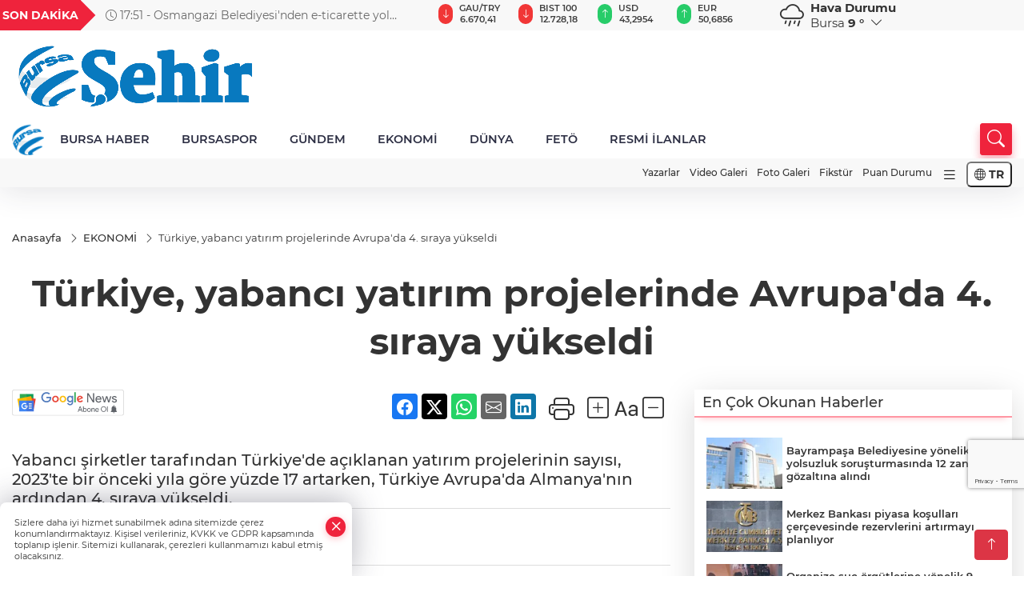

--- FILE ---
content_type: text/html
request_url: https://www.sehirmedya.com/ekonomi/turkiye-yabanci-yatirim-projelerinde-avrupa-da-4-siraya-yukseldi-395521
body_size: 34026
content:
<!DOCTYPE html>
<html lang="tr">

<head>
	<meta charset="utf-8">
	<meta content="ie=edge" http-equiv="x-ua-compatible">
	<meta content="width=device-width, initial-scale=1, shrink-to-fit=no" name="viewport">
	<link rel="canonical" href="https://www.sehirmedya.com/ekonomi/turkiye-yabanci-yatirim-projelerinde-avrupa-da-4-siraya-yukseldi-395521">
	<link rel="alternate" title="RSS" href="https://www.sehirmedya.com/rss" type="application/rss+xml"> 
	<meta name="robots" content="max-image-preview:large">
	<link rel="amphtml" href="https://www.sehirmedya.com/amp/ekonomi/turkiye-yabanci-yatirim-projelerinde-avrupa-da-4-siraya-yukseldi-395521">
	<meta property="og:title" content="Türkiye, yabancı yatırım projelerinde Avrupa'da 4. sıraya yükseldi - ŞehirMedya">
	<meta name="title" content="Türkiye, yabancı yatırım projelerinde Avrupa'da 4. sıraya yükseldi - ŞehirMedya">
	<meta name="datePublished" content="2024-05-02T15:47:00+0300">
	<meta name="dateModified" content="2024-05-02T15:47:41+0300">
	<meta name="articleSection" content="news">
	<meta name="articleAuthor" content="AA">
	<meta property="og:image" content="https://www.sehirmedya.com/cdn/hmduwW447-r3DIWW2mDFbjOe3HQ=/1200x630/webp/2024/05/02/turkiye-yabanci-yatirim-projelerinde-avrupa-da-4-siraya-yukseldi-1714654034-344_large.webp">
	<meta property="og:image:width" content="1200">
    <meta property="og:image:height" content="630">
	<meta name="twitter:card" content="summary_large_image">
	<meta name="twitter:image" content="https://www.sehirmedya.com/cdn/hmduwW447-r3DIWW2mDFbjOe3HQ=/1200x630/webp/2024/05/02/turkiye-yabanci-yatirim-projelerinde-avrupa-da-4-siraya-yukseldi-1714654034-344_large.webp">
	<link href="https://www.sehirmedya.com/static/2023/12/14/site-logosu-1682517823-756-1700916953-861-x80.png" rel="icon" type="image/png">

	<script src="https://www.google.com/recaptcha/api.js?render=6Lcbhu0pAAAAAG_-fzrt6q1lKYQoG-HMaDRx7Xzm"></script>

	<link href="https://www.sehirmedya.com/assets/fonts/bs-icons.css" rel="preload" as="style" type="text/css">
	<link href="https://www.sehirmedya.com/assets/fonts/bs-icons.css" rel="stylesheet" type="text/css">

	<link href="https://www.sehirmedya.com/assets/css/base.min.css" rel="preload" as="style" type="text/css">
	<link href="https://www.sehirmedya.com/assets/css/base.min.css" rel="stylesheet" type="text/css">

	<link href="https://www.sehirmedya.com/assets/css/helper.min.css" rel="preload" as="style" type="text/css">
	<link href="https://www.sehirmedya.com/assets/css/helper.min.css" rel="stylesheet" type="text/css">
	
	<title>Türkiye, yabancı yatırım projelerinde Avrupa'da 4. sıraya yükseldi - ŞehirMedya</title>
	<meta name="description" content="Yabancı şirketler tarafından Türkiye'de açıklanan yatırım projelerinin sayısı, 2023'te bir önceki yıla göre yüzde 17 artarken, Türkiye Avrupa'da Almanya'nın ardından 4. sıraya yükseldi.">

	<link rel="preload" crossorigin="anonymous" as="font" type="font/woff2" href="https://www.sehirmedya.com/assets/fonts/montserrat/JTURjIg1_i6t8kCHKm45_bZF3gfD_u50.woff2">
	<link rel="preload" crossorigin="anonymous" as="font" type="font/woff2" href="https://www.sehirmedya.com/assets/fonts/montserrat/JTURjIg1_i6t8kCHKm45_bZF3gnD_g.woff2">
	<link rel="preload" crossorigin="anonymous" as="font" type="font/woff2" href="https://www.sehirmedya.com/assets/fonts/montserrat/JTURjIg1_i6t8kCHKm45_dJE3gfD_u50.woff2">
	<link rel="preload" crossorigin="anonymous" as="font" type="font/woff2" href="https://www.sehirmedya.com/assets/fonts/montserrat/JTURjIg1_i6t8kCHKm45_dJE3gnD_g.woff2">
	<link rel="preload" crossorigin="anonymous" as="font" type="font/woff2" href="https://www.sehirmedya.com/assets/fonts/montserrat/JTURjIg1_i6t8kCHKm45_ZpC3gfD_u50.woff2">
	<link rel="preload" crossorigin="anonymous" as="font" type="font/woff2" href="https://www.sehirmedya.com/assets/fonts/montserrat/JTURjIg1_i6t8kCHKm45_ZpC3gnD_g.woff2">
	<link rel="preload" crossorigin="anonymous" as="font" type="font/woff2" href="https://www.sehirmedya.com/assets/fonts/montserrat/JTUSjIg1_i6t8kCHKm459Wdhyzbi.woff2">
	<link rel="preload" crossorigin="anonymous" as="font" type="font/woff2" href="https://www.sehirmedya.com/assets/fonts/montserrat/JTUSjIg1_i6t8kCHKm459Wlhyw.woff2">
	<link href="https://www.sehirmedya.com/assets/fonts/montserrat/fonts.min.css" rel="stylesheet">

	<script>
		function onError() {
			this.onerror = null;
			for(var i = 0; i < this.parentNode.children.length - 1; i++) {
			this.parentNode.children[i].srcset = this.src;
			}
		}
	</script>

	
	
		<script>!function(){var t=document.createElement("script");t.setAttribute("src",'https://cdn.p.analitik.bik.gov.tr/tracker'+(typeof Intl!=="undefined"?(typeof (Intl||"").PluralRules!=="undefined"?'1':typeof Promise!=="undefined"?'2':typeof MutationObserver!=='undefined'?'3':'4'):'4')+'.js'),t.setAttribute("data-website-id","343e0e84-eab2-4f99-b5be-9463b1f62fb8"),t.setAttribute("data-host-url",'//343e0e84-eab2-4f99-b5be-9463b1f62fb8.collector.p.analitik.bik.gov.tr'),document.head.appendChild(t)}();</script>


<!-- Google tag (gtag.js) -->
<script async src="https://www.googletagmanager.com/gtag/js?id=G-C1FZPTHSQ1"></script>
<script>
  window.dataLayer = window.dataLayer || [];
  function gtag(){dataLayer.push(arguments);}
  gtag('js', new Date());

  gtag('config', 'G-C1FZPTHSQ1');
</script>


<link rel=”shortcut icon” href=”/favicon.ico”>

<!-- Yandex.Metrika counter --> <script type="text/javascript" > (function(m,e,t,r,i,k,a){m[i]=m[i]|| function(){(m[i].a=m[i].a||[]).Push(arguments)}; m[i].l=1*new Date(); for (var j = 0 ; j < document.scripts.length; j++) {if (document.scripts[j].src === r) { return; }} k=e.createElement(t),a=e.getElementsByTagName(t)[ 0],k.async=1,k.src=r,a.parentNode.insertBefore(k,a)}) (pencere, belge, "komut dosyası", "https://mc.yandex.ru/metrika/tag .js", "ym"); ym(96378625, "init", { clickmap:true, trackLinks:true, trueTrackBounce:true }); </script> <noscript><div><img src="https://mc.yandex.ru/watch/96378625" style="position:absolute; left:-9999px;" alt="" /></div></noscript> <!-- /Yandex.Metrika counter -->

<script src="https://analytics.ahrefs.com/analytics.js" data-key="XTz3Fp/KkKka+5FI1Gwqmg" async></script>

<!-- Yandex.Metrika counter -->
<script type="text/javascript" >
   (function(m,e,t,r,i,k,a){m[i]=m[i]||function(){(m[i].a=m[i].a||[]).push(arguments)};
   m[i].l=1*new Date();
   for (var j = 0; j < document.scripts.length; j++) {if (document.scripts[j].src === r) { return; }}
   k=e.createElement(t),a=e.getElementsByTagName(t)[0],k.async=1,k.src=r,a.parentNode.insertBefore(k,a)})
   (window, document, "script", "https://mc.yandex.ru/metrika/tag.js", "ym");

   ym(101868346, "init", {
        clickmap:true,
        trackLinks:true,
        accurateTrackBounce:true
   });
</script>
<noscript><div><img src="https://mc.yandex.ru/watch/101868346" style="position:absolute; left:-9999px;" alt="" /></div></noscript>
<!-- /Yandex.Metrika counter -->


	<!-- Global site tag (gtag.js) - Google Analytics -->
	<script async src="https://www.googletagmanager.com/gtag/js?id=G-C1FZPTHSQ1"></script>
	<script>
	window.dataLayer = window.dataLayer || [];
	function gtag(){dataLayer.push(arguments);}
	gtag('js', new Date());
	var analyticsGA4Code = 'G-C1FZPTHSQ1';
	gtag('config', 'G-C1FZPTHSQ1');
	</script>

	<script type="application/ld+json">
		{"@context":"https://schema.org","@type":"NewsMediaOrganization","name":"ŞehirMedya","url":"https://sehirmedya.com/","logo":{"@type":"ImageObject","url":"https://www.sehirmedya.com/static/2023/05/28/site-logosu-1682517823-528.png","width":160,"height":90},"sameAs":["https://www.facebook.com/SehirBursa","https://twitter.com/BursaSehir ","https://www.instagram.com/","https://www.youtube.com/","https://sehirmedya.web.tv/"]}
	</script>

	<script type="application/ld+json">
		{"@context":"https://schema.org","@type":"WebPage","name":"ŞehirMedya","url":"https://sehirmedya.com/","description":"Bursa Bursa Haber Bursa Haberler Bursa Haberleri","breadcrumb":{"@type":"BreadcrumbList","itemListElement":[{"@type":"ListItem","position":1,"name":"Anasayfa","item":"https://sehirmedya.com/"}]}}
	</script>

	<script type="application/ld+json">
		{"type":"siteInfo","name":"ŞehirMedya","url":"https://sehirmedya.com/","description":"Bursa Bursa Haber Bursa Haberler Bursa Haberleri","logo":"https://www.sehirmedya.com/static/2023/05/28/site-logosu-1682517823-756.png","socialMedia":{"facebookUrl":"https://www.facebook.com/SehirBursa","twitterUrl":"https://twitter.com/BursaSehir ","webTvUrl":"https://sehirmedya.web.tv/","youtubeUrl":"https://www.youtube.com/","instagramUrl":"https://www.instagram.com/"}}
	</script>
	
	<script type="application/ld+json">
		{"type":"analyticsGA4Code","analyticsGA4Code":"G-C1FZPTHSQ1"}
	</script>
</head>
<body
	 
	 style="background-color: #ffffff;" 
>


	<script>
		let refreshTime = "180";
	</script>

<script>
	if(typeof refreshTime !== 'undefined') {
		setTimeout(function(){
			window.location.reload(1);
		}, refreshTime * 1000);
	}
</script>


	<div class="page"> 
		  <style>
/*Top Header*/
.top-header{background:#f8f8f8;min-height:38px;}
.latest-news{padding:8px 0;max-width:75%;width:100%;}
.latest-news a{color:#666;font-size:14px;}
.latest-news .item{display:none;}
.latest-news .owl-item.active .item{display:block;}
.latest-news .owl-nav{position:absolute;display:flex;align-items:center;right:0;top:0;height:100%;background-color:#f8f8f8;margin-top:0 !important;}
.latest-news .owl-nav button{width:20px;height:20px;border:1px solid #ccc !important;display:block;line-height:13px !important;}
.latest-news .owl-nav button i{font-size:11px;}
.latest-news .owl-nav [class*=owl-]:hover{background:#1091ff !important;color:#FFF;text-decoration:none;border:1px solid #1091ff !important;}
.latest-news .owl-nav .owl-prev{right:20px !important;left:unset}
.box-title{font-size:14px;font-weight:900;white-space:nowrap;margin-right:30px;background:#EF233C;color:#fff;height:100%;display:flex;align-items:center;padding:0 3px;position:relative;height:38px;}
.box-title span{position:relative;z-index:10;}
.box-title:before{content:"";position:absolute;right:100%;top:0;background:#EF233C;width:1000%;height:100%;}
.box-title:after{content:"";position:absolute;right:-13px;top:6px;background:#EF233C;width:26px;height:26px;transform:rotate(45deg);}
/* header Standart */
 header .ecolistsm,header .ecolistsm span{display:flex;align-items:center;}
header .ecolistsm .owl-item>.green .iconic{background:#27cc69;color:#fff;border-radius:16px;padding:5px 3px;}
header .ecolistsm .owl-item>.green .info{padding:3px 8px;}
header .ecolistsm .owl-item .title{font-size:11px;font-weight:600;display:block !important;}
header .ecolistsm .owl-item>.red .iconic{background:#f13636;color:#fff;border-radius:16px;padding:5px 3px;}
header .ecolistsm .owl-item>.red .info{padding:3px 8px;}
header .ecolistsm .owl-item>.gray .iconic{background:#999;color:#fff;border-radius:16px;padding:5px 3px;}
header .ecolistsm .owl-item>.gray .info{padding:3px 8px;}
header .ecolistsm .owl-nav{display:none;}
header .ecolistsm{justify-content:space-between;}
header .ecolistsm span{cursor:pointer;margin-right:8px}
header .ecolistsm span:last-child{margin-right:0px}
header .ecolistsm span .info span,header .ecolistsm span .info small{display:block;color:#3e3e3e;}
header .ecolistsm .iconic{font-size:12px;}
header .latestprice,header .latestpercent{font-size:11px;float:left;margin:0 1px;font-weight:600;}
header .green .latestpercent{color:#26cc69 !important;}
header .red .latestpercent{color:#ff5c5c !important;}
.darkMode header .ecolistsm .title,.darkMode header .ecolistsm span .info small{color:#111;}
/*weather*/
 .weather{font-size:15px;}
.darkMode .weather .text,.darkMode .weather i{color:#111}
.weather i{font-size:30px;float:left;margin-right:8px;}
.popener{cursor:pointer;}
.popener i{float:none;font-size:16px;}
.city-pop{position:absolute;background:#fff;z-index:10;padding:15px;box-shadow:-2px 6px 15px rgba(0,0,0,.15);border-radius:6px;display:none;top:100%;}
.city-pop input{border:1px solid #ddd;border-radius:4px;padding:6px;}
.city-pop a{color:#2B2D42;padding:4px 3px;display:block;}
.city-pop ul{max-height:150px;overflow:auto;margin:4px 0 0;}
.city-pop li:not(:last-child){border-bottom:1px solid #efefef;}
.city-pop ul::-webkit-scrollbar{width:6px;background-color:#F5F5F5;}
.city-pop ul::-webkit-scrollbar-thumb{background-color:#333;}
.city-pop ul::-webkit-scrollbar-track{-webkit-box-shadow:inset 0 0 6px rgb(0 0 0 / 30%);background-color:#F5F5F5;}
.backbtn{font-size:2rem;color:#ffffff !important;background:#ef233c;width:40px;height:40px;display:block;text-align:center;border-radius:11px;box-shadow:0 7px 11px #ef233c2e;line-height:40px;display:none;}
@media only screen and (max-width:992px){.backbtn{display:block;}
}
@media only screen and (max-width:520px){header{position:fixed;width:100%;z-index:90;top:0;}
body{margin-top:60px !important;}
}
.main-menu a{padding:4px 20px 4px;}
.bottom-header.fixed .main-menu a{padding:20px;}
.bottom-header.fixed .searchbox-icon,.searchbox-submit{top:0px;}
/* .bottom-header{height:45px;} */
.searchbox-open .searchbox-icon{display:none !important;top:-10px;}
.mid-header{padding:8px 0;}
header .latestpercent{display:none !important;}
.extrablock{background:#f8f8f8; position: relative; z-index: 10;}
.extrablock .extramenu{display:flex;justify-content:flex-end;}
.extrablock .extramenu a{padding:6px;display:block;font-size:12px;color:#333;font-weight:500;}
.darkMode .latest-news a{color:#b0b2c5;}
.hovermenu{position:absolute;width:100%;background:rgba(0,0,0,.93);top:0;left:0;z-index:80;visibility:hidden;top:-15%;opacity:0;transition-duration:0.4s;transition-timing-function:cubic-bezier(0.5,0.01,0,1);backdrop-filter:blur(6px);}
.hovermenu.active{visibility:visible;top:0;opacity:1;}
.hovermenu a{color:#f8f8f8;}
.hovermenu .logo img{max-height:unset;}
.closehover{background:none;border:0;color:#fff;}
.leftblock,.rightblock{width:100%;height:100%;}
.leftblock{background:#1a1a1a;padding:15px;}
.rightblock{padding:30px;}
.allmenus{display:flex;flex-wrap:wrap;}
.allmenus>li{width:33%;margin-bottom:15px;}
.allmenus .title{color:#fff;font-size:20px;font-weight:600;margin-bottom:15px;display:block;}
.allmenus a{color:#ddd;display:block;padding:4px 0;font-size:18px;}
.allmenus a:hover{color:#ef233c;padding-left:3px;}
.hovermenu .bigtitle{color:#787878;font-size:19px;padding:6px 0;display:block;margin:12px 0;border-bottom:2px solid #424242;border-top:2px solid #424242;font-weight:800;}
.social-box a{display:block;width:100%;padding:8px;border-radius:6px;margin-bottom:4px;font-size:16px;font-weight:500;}
.social-box .facebook{background:linear-gradient(to left,#1877f2,#3b5998);}
.social-box .twitter { background: linear-gradient(to left, #000000, #333333); }
.social-box .instagram{background:linear-gradient(45deg,#f09433 0%,#e6683c 25%,#dc2743 50%,#cc2366 75%,#bc1888 100%);}
.social-box .linkedin{background:linear-gradient(to left,#0a66c2,#3b5998);}
.social-box .youtube{background:linear-gradient(to left,#ee1d52,#ff0000);}
.social-box .webtv{background:linear-gradient(to left,#1d2c49,#0b1d3b);}
.social-box .webtv img{filter:brightness(0) invert(1);}
.social-box a:hover{padding-left:20px;}
.app-box a{margin-bottom:10px;display:block}
.largemenu.opened i.bi-list:before,.menuender i:before{content:"\f659";font-size:15px;width:20px;height:20px;line-height:20px;}
.hoverlay{position:fixed;width:100%;height:100%;top:100px;left:0;z-index:49;}
.menuender{position:absolute;color:#6c6c6c;right:10px;top:10px;cursor:pointer;border:2px solid #6c6c6c;display:inline-block;padding:6px;text-align:center;border-radius:8px;transition:.3s;}
.menuender:hover{color:#efefef;border-color:#efefef;}
.largemenu i{font-size:20px !important;line-height:0;color:#111;}
.shortmenu a{display:flex;align-items:center;font-size:14px;padding:12px;background:#333;margin:0 0 5px;border-radius:12px;background:#D31027;background:-webkit-linear-gradient(to right,#EA384D 0%,#D31027 100%);background:linear-gradient(to right,#EA384D 0%,#D31027 100%);transition:.2s;background-size:250% 250%;}
.shortmenu i{font-size:28px;margin-right:10px;}
.shortmenu a:hover{background-position:105% 0;}
.hovermenu.white{background:rgba(235,235,235,.93);}
.hovermenu.white .leftblock{background:#ffffff;}
.hovermenu.white .allmenus .title,.hovermenu.white .allmenus a{color:#333;}
.hovermenu.white .bigtitle{border-color:#ddd;border-width:1px;font-weight:500;font-size:17px;}
#appFinance .owl-stage-outer{cursor:pointer;}
.searchbox {bottom:0}
.bottom-header.fixed .searchbox {bottom:10px}


/* Mobile Fix Menu */
.mobile-fix-menu {
  background-color: #2B2D42 !important;
}
.mobile-fix-menu li a {
  color: #ffffff !important;
}
.mobile-fix-menu li a i {
  color: #ffffff !important;
}

</style>

<header>
  <div class="top-header  d-none d-lg-block">
    <div class="container">
      <div class="row">
        <div class="col-xl-5 col-lg-6 d-flex vt-center npd">
          <div class="box-title"><span>SON DAKİKA</span></div>
          <div id="breakingNewsContainer" class="theme-carousel latest-news owl-carousel owl-theme" data-items-xl="1"
            data-items-lg="1" data-items-md="1" data-items-sm="1" data-items-xs="1" data-nav="true" data-dots="false"
            data-play="true" data-time="5000" data-loop="true">
          </div>
          <script> let params = { breakingNewsSource: "1", nav: true }; </script>
          <script>
  function breakingNewsGetter() {
    $.post('/get-breaking-news', params , function (data) {
      var breakingNewsItemHtml = '';
      let link = 'javascript:;';
      let target = '';
      for (var i in data.news) {
        if(params.breakingNewsSource == 1) {
          link = data.news[i].link;
          target = ' target="_blank" ';
        }
        breakingNewsItemHtml += '<div class="item">';
        breakingNewsItemHtml += '  <a href="' + link + '" '+target+' title="' + data.news[i].title + '" class="el-1">';
        breakingNewsItemHtml += '  <i class="bi bi-clock"></i> '+data.news[i].ctime+' - ';
        breakingNewsItemHtml += data.news[i].title;
        breakingNewsItemHtml += '  </a>';
        breakingNewsItemHtml += '</div>';
      }

      $('#breakingNewsContainer').html(breakingNewsItemHtml);
      var owl = $('#breakingNewsContainer');
      owl.trigger('destroy.owl.carousel');
      owl.html(owl.find('.owl-stage-outer').html()).removeClass('owl-loaded');
      owl.owlCarousel({loop:true, dots:false, nav: params.nav, items:1, margin:0, autoplay: true, autoplaySpeed: 200});
    });
  }

  var runFunctions = runFunctions || [];
  runFunctions.push('breakingNewsGetter');
</script>
        </div>

        <div class="col-xl-4 d-none d-xl-block">
          <div id="appFinance" onclick="window.open('https://www.sehirmedya.com/piyasalar','_blank')"
            class="theme-carousel owl-carousel owl-theme ecolistsm" data-name="number" data-items-xl="6"
            data-items-lg="5" data-items-md="4" data-items-sm="2" data-items-xs="2" data-nav="false" data-dots="false"
            data-play="true" data-time="3000" data-loop="true" data-mobilenav="false"></div>
          <script>
            let financeCarouselOptions = { loop: true, dots: false, nav: true, items: 1, margin: 0, autoplay: 1, autoplayTimeout: 5000, autoplay: true, autoplaySpeed: 200, responsive: { 0: { items: 2 }, 390: { items: 2 }, 550: { items: 3 }, 768: { items: 4 }, 1000: { items: 4 } } };
          </script>
          <script>
	function financeGetter() {
		$.post('/get-market-data', function(data) {
			var htmlFinance = '';
			for(var i in data) {
				if(data[i] && data[i].name) {
					var classFinance = 'green';
					var classFinanceIcon = 'bi-arrow-up';
					let change = '';

					if(data[i].direction !== undefined && data[i].direction !== '') {
						if(data[i].direction === "down") {
							classFinance = 'red';
							classFinanceIcon = 'bi-arrow-down';
						} else if(data[i].percentage == 0) {
							classFinance = 'gray';
							classFinanceIcon = 'bi-arrow-dash';
						}
						classFinanceIcon = '<i class="bi ' + classFinanceIcon + '"></i>';
						change = '<small class="latestpercent">%' + data[i].percentage + '</small>';
					}else{
						classFinance = '';
						classFinanceIcon = '';
					}
					
					htmlFinance += '<span class="' + classFinance + '">';
					if(classFinanceIcon !== '') {
						htmlFinance += '<div class="iconic">'+classFinanceIcon+'</div>';
					}
					htmlFinance += '<div class="info"><span class="title">' + data[i].name + '</span><small class="latestprice">' + data[i].price + '</small>'+change+'</div>';
					htmlFinance += '</span>';
				}
			}
			$('#appFinance').html(htmlFinance);
			if(typeof financeCarouselOptions !== 'undefined') {
				var owl = $('#appFinance');
				owl.trigger('destroy.owl.carousel');
				owl.html(owl.find('.owl-stage-outer').html()).removeClass('owl-loaded');
				owl.owlCarousel(financeCarouselOptions);
			}
		});
	}
	
	var runFunctions = runFunctions || [];
	runFunctions.push('financeGetter');
</script>
        </div>

        <div class="col-xl-3 col-lg-4" id="appWeather">
          <div class="weather d-flex">
            <div class="icon">
              <i id="weatherIcon" class=""></i>
            </div>
            <div class="text">
              <b>Hava Durumu</b>
              <br>
              <span class="popener" id="weatherDetail">
              </span>
            </div>
            <div class="city-pop" id="cityPop">
              <input type="text" id="citysearch" onkeyup="weatherCitiesSearch()" autocomplete="false"
                placeholder="Arama" title="Arama">
              <ul class="cities-list" id="citiesList">
              </ul>
            </div>
          </div>
        </div>
        <script>
          var weatherSelectedCity = '16';
        </script>
        <script>
	var weatherCities = false;
	var weatherData = {};
	function weatherGetter() {
		$.post('/get-weather-data', function(data) {
			var weatherCitiesList = '';
			
			for(var i in data) {
				weatherData[data[i].city_id] = data[i];
				weatherData[data[i].city_id]['lowerName'] = trLowercase(data[i].city_name);

				weatherCitiesList += '<li onclick="weatherChangeCity(' + data[i].city_id + ')"><a href="javascript:;">' + data[i].city_name + '</a></li>';
			}

			$('#citiesList').html(weatherCitiesList);

			weatherChangeCity(weatherSelectedCity);
		});
	}

	function weatherChangeCity(cityId) {
		if(cityId != weatherSelectedCity) {
			weatherSelectedCity = cityId;
		}
		if(typeof weatherData[cityId] !== 'undefined' && typeof weatherData[cityId].city_name !== 'undefined') {
			$('#weatherDetail').html('<span>' + weatherData[cityId].city_name + '</span>&nbsp;<b><span>' + Math.round(weatherData[cityId].temp) + ' &deg;</b>&nbsp;&nbsp;<i class="bi bi-chevron-down"></i>');
			$('#weatherIcon').attr('class', weatherIcon(weatherData[cityId].icon));
			$('#cityPop').hide();
		}
	}

	function weatherCitiesSearch() {
		var searchKey = trLowercase($('#citysearch').val());
		let filteredCities = [];
		for(var i in weatherData) {
			let cityName = weatherData[i].city_name.toLocaleLowerCase('tr');
			if(cityName.includes(searchKey.toLocaleLowerCase('tr'))) {
				filteredCities[weatherData[i].city_id] = weatherData[i].city_name;
			}
		}

		var weatherCitiesList = '';
		for (const key in filteredCities) {
			weatherCitiesList += '<li onclick="weatherChangeCity(' + key + ')"><a href="javascript:;">' + filteredCities[key] + '</a></li>';
		}
		
		$('#citiesList').html(weatherCitiesList);
	}

	function weatherIcon(type) {
		var shownIcon = 'bi bi-';
		if (type === '01d') {
			shownIcon += 'sun';
		}
		// 10d => hafif yağmur, Şiddetli Yağmur, orta yağmur,
		else if (type === '10d') {
			shownIcon += 'cloud-rain';
		}
		// 03d => parçalı az bulutlu,
		else if (type === '03d') {
			shownIcon += 'cloud-sun';
		}
		// 02d => az bulutlu,
		else if (type === '02d') {
			shownIcon += 'cloud';
		}
		// 04d => parçalı bulutlu, kapalı 
		else if (type === '04d') {
			shownIcon += 'clouds';
		}		
		else if (type === '13d') {
			shownIcon += 'cloud-snow';
		}

		return shownIcon;
	}
	
	var runFunctions = runFunctions || [];
	runFunctions.push('weatherGetter');
</script>
      </div>
    </div>
  </div>

  <div class="mid-header">
    <div class="container">
      <div class="d-flex justify-content-between align-items-center">
        <a class="backbtn" id="mobileBackButton" title="Geri Dön" href="javascript:;" onclick="window.history.back()"><i
            class="bi bi-arrow-left"></i></a>
        <script>
  if(window.location.pathname === "/") {
    document.getElementById("mobileBackButton").style.display = "none";
  }else if(window.screen.width < 992){
    document.getElementById("mobileBackButton").style.display = "block";
  }else if(window.screen.width > 992 && window.location.pathname !== "/"){
    document.getElementById("mobileBackButton").style.display = "none";
  }
</script>
        <div class="logo" itemscope itemtype="https://schema.org/ImageObject">
          <a href="https://www.sehirmedya.com">
            <img src="https://www.sehirmedya.com/static/2023/05/28/site-logosu-1682517823-528.png" alt="ŞehirMedya" loading="lazy" width="160" height="90" itemprop="contentUrl">
          </a>
        </div>
        <script>
          let mobileHeaderLogo = 'https://www.sehirmedya.com/static/2023/05/28/site-logosu-1682517823-756.png';
          let headerLogo = 'https://www.sehirmedya.com/static/2023/05/28/site-logosu-1682517823-528.png';
        </script>
        <script>
  var haderMobileCheck = false;
  (function (a) {
    if (
      /(android|bb\d+|meego).+mobile|avantgo|bada\/|blackberry|blazer|compal|elaine|fennec|hiptop|iemobile|ip(hone|od)|iris|kindle|lge |maemo|midp|mmp|mobile.+firefox|netfront|opera m(ob|in)i|palm( os)?|phone|p(ixi|re)\/|plucker|pocket|psp|series(4|6)0|symbian|treo|up\.(browser|link)|vodafone|wap|windows ce|xda|xiino/i
      .test(a) ||
      /1207|6310|6590|3gso|4thp|50[1-6]i|770s|802s|a wa|abac|ac(er|oo|s\-)|ai(ko|rn)|al(av|ca|co)|amoi|an(ex|ny|yw)|aptu|ar(ch|go)|as(te|us)|attw|au(di|\-m|r |s )|avan|be(ck|ll|nq)|bi(lb|rd)|bl(ac|az)|br(e|v)w|bumb|bw\-(n|u)|c55\/|capi|ccwa|cdm\-|cell|chtm|cldc|cmd\-|co(mp|nd)|craw|da(it|ll|ng)|dbte|dc\-s|devi|dica|dmob|do(c|p)o|ds(12|\-d)|el(49|ai)|em(l2|ul)|er(ic|k0)|esl8|ez([4-7]0|os|wa|ze)|fetc|fly(\-|_)|g1 u|g560|gene|gf\-5|g\-mo|go(\.w|od)|gr(ad|un)|haie|hcit|hd\-(m|p|t)|hei\-|hi(pt|ta)|hp( i|ip)|hs\-c|ht(c(\-| |_|a|g|p|s|t)|tp)|hu(aw|tc)|i\-(20|go|ma)|i230|iac( |\-|\/)|ibro|idea|ig01|ikom|im1k|inno|ipaq|iris|ja(t|v)a|jbro|jemu|jigs|kddi|keji|kgt( |\/)|klon|kpt |kwc\-|kyo(c|k)|le(no|xi)|lg( g|\/(k|l|u)|50|54|\-[a-w])|libw|lynx|m1\-w|m3ga|m50\/|ma(te|ui|xo)|mc(01|21|ca)|m\-cr|me(rc|ri)|mi(o8|oa|ts)|mmef|mo(01|02|bi|de|do|t(\-| |o|v)|zz)|mt(50|p1|v )|mwbp|mywa|n10[0-2]|n20[2-3]|n30(0|2)|n50(0|2|5)|n7(0(0|1)|10)|ne((c|m)\-|on|tf|wf|wg|wt)|nok(6|i)|nzph|o2im|op(ti|wv)|oran|owg1|p800|pan(a|d|t)|pdxg|pg(13|\-([1-8]|c))|phil|pire|pl(ay|uc)|pn\-2|po(ck|rt|se)|prox|psio|pt\-g|qa\-a|qc(07|12|21|32|60|\-[2-7]|i\-)|qtek|r380|r600|raks|rim9|ro(ve|zo)|s55\/|sa(ge|ma|mm|ms|ny|va)|sc(01|h\-|oo|p\-)|sdk\/|se(c(\-|0|1)|47|mc|nd|ri)|sgh\-|shar|sie(\-|m)|sk\-0|sl(45|id)|sm(al|ar|b3|it|t5)|so(ft|ny)|sp(01|h\-|v\-|v )|sy(01|mb)|t2(18|50)|t6(00|10|18)|ta(gt|lk)|tcl\-|tdg\-|tel(i|m)|tim\-|t\-mo|to(pl|sh)|ts(70|m\-|m3|m5)|tx\-9|up(\.b|g1|si)|utst|v400|v750|veri|vi(rg|te)|vk(40|5[0-3]|\-v)|vm40|voda|vulc|vx(52|53|60|61|70|80|81|83|85|98)|w3c(\-| )|webc|whit|wi(g |nc|nw)|wmlb|wonu|x700|yas\-|your|zeto|zte\-/i
      .test(a.substr(0, 4))) haderMobileCheck = true;
  })(navigator.userAgent || navigator.vendor || window.opera);

  if (typeof mobileHeaderLogo !== 'undefined') {
    var img = document.querySelector('.logo img');

    if (haderMobileCheck && mobileHeaderLogo !== '') {
      img.src = mobileHeaderLogo;
    } else if (mobileHeaderLogo !== '') {
      img.src = headerLogo;
    }
  }
  
  if (typeof siteMobileFooterLogo !== 'undefined') {
    var img = document.querySelector('#logoFooter img');
    if (haderMobileCheck && siteMobileFooterLogo !== '') {
      img.src = siteMobileFooterLogo;
    } else if (siteMobileFooterLogo !== '') {
      img.src = footerLogo;
    }
  }
</script>



        


        <div class="tool d-flex d-lg-none vt-center">
            <div class="langmenu notranslate">
    <button class="selectedLanguage">
        <i class="bi bi-globe"></i> <strong class="translatedLanguage">TR</strong>
    </button>
    <div class="langlist">
        <div onclick="selectLang('tr')" class="lang-en lang-select">Türkçe</div>
        <div onclick="selectLang('en')" class="lang-es lang-select">English</div>
        <div onclick="selectLang('ru')" class="lang-es lang-select">Русский</div>
        <div onclick="selectLang('fr')" class="lang-es lang-select">Français</div>
        <div onclick="selectLang('ar')" class="lang-es lang-select">العربية</div>
        <div onclick="selectLang('de')" class="lang-es lang-select">Deutsch</div>
        <div onclick="selectLang('es')" class="lang-es lang-select">Español</div>
        <div onclick="selectLang('ja')" class="lang-es lang-select">日本語</div>
        <div onclick="selectLang('zh-CN')" class="lang-es lang-select">中文</div>
    </div>
</div>
          <a class="mobile-act" href="javascript:;" title="Menu"><i class="gg-menu"></i></a>
        </div>
      </div>
    </div>
  </div>


<div class="bottom-header  d-none d-lg-block py-1">
  <div class="container relative d-flex justify-content-between align-items-center">
    <nav class="main-menu">
      <ul class="align-items-center">
        <li class="d-none d-lg-block">
          <a style="padding: 0;" href="/"><img style="max-height: 40px; max-width: 40px; " src="https://www.sehirmedya.com/static/2023/12/14/site-logosu-1682517823-756-1700916953-861-x80.png" alt="Ana Sayfa"></a>
        </li>
          <li >
            <a href="https://www.sehirmedya.com/bursa-haber" title="BURSA HABER" target="_blank">
              BURSA HABER
            </a>
          </li>
          <li >
            <a href="https://www.sehirmedya.com/bursaspor" title="BURSASPOR" target="_blank">
              BURSASPOR
            </a>
          </li>
          <li >
            <a href="https://www.sehirmedya.com/gundem" title="GÜNDEM" target="_blank">
              GÜNDEM
            </a>
          </li>
          <li >
            <a href="https://www.sehirmedya.com/ekonomi" title="EKONOMİ" target="_blank">
              EKONOMİ
            </a>
          </li>
          <li >
            <a href="https://www.sehirmedya.com/dunya" title="DÜNYA" target="_blank">
              DÜNYA
            </a>
          </li>
          <li >
            <a href="https://www.sehirmedya.com/feto" title="FETÖ" target="_blank">
              FETÖ
            </a>
          </li>
          <li >
            <a href="https://www.sehirmedya.com/resmi-ilanlar" title="RESMİ İLANLAR" target="_blank">
              RESMİ İLANLAR
            </a>
          </li>
        </ul>
      </nav>
      <script type="application/ld+json">
      {"type":"menu","menu":[{"title":"BURSA HABER","link":"https://www.sehirmedya.com/bursa-haber","hasSubItems":false,"subItems":[]},{"title":"BURSASPOR","link":"https://www.sehirmedya.com/bursaspor","hasSubItems":false,"subItems":[]},{"title":"GÜNDEM","link":"https://www.sehirmedya.com/gundem","hasSubItems":false,"subItems":[]},{"title":"EKONOMİ","link":"https://www.sehirmedya.com/ekonomi","hasSubItems":false,"subItems":[]},{"title":"DÜNYA","link":"https://www.sehirmedya.com/dunya","hasSubItems":false,"subItems":[]},{"title":"FETÖ","link":"https://www.sehirmedya.com/feto","hasSubItems":false,"subItems":[]},{"title":"RESMİ İLANLAR","link":"https://www.sehirmedya.com/resmi-ilanlar","hasSubItems":false,"subItems":[]}]}
    </script>
      <form class="searchbox" action="/arama" method="get">
        <div class="ovhid">
          <input type="text" id="searchbox-kind" name="tur" class="searchbox-kind d-none" value="1"
            onkeypress="removeScriptTagsInputs()">
          <input type="text" id="searchbox-date" name="tarih" class="searchbox-date d-none"
            onkeypress="removeScriptTagsInputs()">
          <input type="search" placeholder="Aramak istediğiniz kelimeyi yazın..." onkeypress="removeScriptTagsInputs()"
            name="ara" class="searchbox-input">
          <input type="text" name="from" class="searchbox-where d-none" value="header"
            onkeypress="removeScriptTagsInputs()">
        </div>
        <button type="submit" class="searchbox-submit" title="Ara" onclick="removeScriptTagsInputs()"><i
            class=" bi bi-search" aria-hidden="true"></i></button>
        <span class="searchbox-icon"><i class=" bi bi-search" aria-hidden="true"></i></span>
      </form>


    </div>


    <div class="hovermenu">
      <span class="menuender"><i class="bi bi-x"></i></span>
      <div class="container">
        <div class="row">
          <div class="col-lg-3">
            <div class="leftblock">
              <div class="logo" itemscope itemtype="https://schema.org/ImageObject">
                <a href="https://www.sehirmedya.com"><img src="https://www.sehirmedya.com/static/2023/05/28/site-logosu-1682517823-528.png" alt="logo" loading="lazy" width="160" height="90" itemprop="contentUrl"></a>
              </div>
              <div class="social-box">
                <span class="bigtitle">Bizi Takip Edin!</span>
                <a href="https://www.facebook.com/SehirBursa" target="_blank" class="facebook" title="Facebook"><i
                    class="bi bi-facebook"></i> Facebook</a>
                <a href="https://twitter.com/BursaSehir " target="_blank" class="twitter" title="X"><i class="bi bi-twitter-x"></i>
                  x.com</a>
                <a href="https://www.instagram.com/" target="_blank" class="instagram" title="Instagram"><i
                    class="bi bi-instagram"></i> Instagram</a>
                <a href="https://tr.linkedin.com/in/sehir-medya-ab0838179" target="_blank" class="linkedin" title="Linkedin"><i
                    class="bi bi-linkedin"></i> Linkedin</a>
                <a href="https://www.youtube.com/" target="_blank" class="youtube" title="Youtube"><i class="bi bi-youtube"></i>
                  Youtube</a>
                <a href="https://sehirmedya.web.tv/" target="_blank" class="webtv" title="Web.tv"><img
                    src="https://www.sehirmedya.com/assets/images/webtvicon.svg" width="25" height="25" alt="webtvicon"> Web.tv</a>
              </div>
            </div>
          </div>
          <div class="col-lg-6">
            <div class="rightblock">
              <ul class="allmenus">
                <li><span class="title">Haberler</span>

                  <ul>
                    <li><a href="https://www.sehirmedya.com/gundem" title="Haberler">GÜNDEM</a></li>
                    <li><a href="https://www.sehirmedya.com/bursa-haber" title="Haberler">BURSA HABER</a></li>
                    <li><a href="https://www.sehirmedya.com/ekonomi" title="Haberler">EKONOMİ</a></li>
                    <li><a href="https://www.sehirmedya.com/spor" title="Haberler">SPOR</a></li>
                    <li><a href="https://www.sehirmedya.com/dunya" title="Haberler">DÜNYA</a></li>
                    <li><a href="https://www.sehirmedya.com/e-gazete" title="Haberler">e - GAZETE</a></li>
                    <li><a href="https://www.sehirmedya.com/manset-haberler" title="Haberler">MANŞET HABERLER</a></li>
                    <li><a href="https://www.sehirmedya.com/feto" title="Haberler">FETÖ</a></li>
                    <li><a href="https://www.sehirmedya.com/turkiye" title="Haberler">TÜRKİYE</a></li>
                    <li><a href="https://www.sehirmedya.com/bursaspor" title="Haberler">BURSASPOR</a></li>
                    <li><a href="https://www.sehirmedya.com/son-dakika" title="Haberler">SON DAKİKA</a></li>
                    <li><a href="https://www.sehirmedya.com/galeri" title="Haberler">GALERİ</a></li>
                    <li><a href="https://www.sehirmedya.com/genel" title="Haberler">GENEL</a></li>
                    <li><a href="https://www.sehirmedya.com/yerel-haberler" title="Haberler">YEREL HABERLER</a></li>
                    <li><a href="https://www.sehirmedya.com/asayis" title="Haberler">ASAYİŞ</a></li>
                    <li><a href="https://www.sehirmedya.com/politika" title="Haberler">POLİTİKA</a></li>
                    <li><a href="https://www.sehirmedya.com/kultur-sanat" title="Haberler">KÜLTÜR SANAT</a></li>
                    <li><a href="https://www.sehirmedya.com/saglik" title="Haberler">SAĞLIK</a></li>
                    <li><a href="https://www.sehirmedya.com/egitim" title="Haberler">EĞİTİM</a></li>
                    <li><a href="https://www.sehirmedya.com/basin-ilan" title="Haberler">BASIN İLAN</a></li>
                    <li><a href="https://www.sehirmedya.com/haberde-insan" title="Haberler">HABERDE İNSAN</a></li>
                    <li><a href="https://www.sehirmedya.com/cevre" title="Haberler">ÇEVRE</a></li>
                    <li><a href="https://www.sehirmedya.com/bilim-ve-teknoloji" title="Haberler">BİLİM VE TEKNOLOJİ</a></li>
                    <li><a href="https://www.sehirmedya.com/magazin" title="Haberler">MAGAZİN</a></li>
                    <li><a href="https://www.sehirmedya.com/resmi-ilanlar" title="Haberler">RESMİ İLANLAR</a></li>
                    <li><a href="https://www.sehirmedya.com/ozel-haber" title="Haberler">ÖZEL HABER</a></li>
                    <li><a href="https://www.sehirmedya.com/haber-arsivi" title="Haberler">Haber Arşivi</a></li>
                  </ul>
                </li>
                <li><span class="title">Foto Galeri</span>

                  <ul>
                    <li><a href="https://www.sehirmedya.com/galeriler/bursa-33269" title="Fotoğraflar">BURSA</a></li>
                    <li><a href="https://www.sehirmedya.com/galeriler/ekonomi-33272" title="Fotoğraflar">EKONOMİ</a></li>
                    <li><a href="https://www.sehirmedya.com/galeriler/genel-33275" title="Fotoğraflar">GENEL</a></li>
                    <li><a href="https://www.sehirmedya.com/galeriler/yasam-33278" title="Fotoğraflar">YAŞAM</a></li>
                    <li><a href="https://www.sehirmedya.com/galeriler/dunya-33281" title="Fotoğraflar">DÜNYA</a></li>
                    <li><a href="https://www.sehirmedya.com/galeriler/asayis-33284" title="Fotoğraflar">ASAYİŞ</a></li>
                  </ul>
                </li>
                <li><span class="title">Video Galeri</span>

                  <ul>
                    <li><a href="https://www.sehirmedya.com/videolar/yerel-33215" title="Videolar">Yerel</a></li>
                    <li><a href="https://www.sehirmedya.com/videolar/genel-33221" title="Videolar">Genel</a></li>
                    <li><a href="https://www.sehirmedya.com/videolar/haberde-insan-33224" title="Videolar">HABERDE İNSAN</a></li>
                    <li><a href="https://www.sehirmedya.com/videolar/ekonomi-33227" title="Videolar">Ekonomi</a></li>
                    <li><a href="https://www.sehirmedya.com/videolar/kultur-sanat-33230" title="Videolar">KÜLTÜR SANAT</a></li>
                    <li><a href="https://www.sehirmedya.com/videolar/bilim-ve-teknoloji-33233" title="Videolar">BİLİM VE TEKNOLOJİ</a></li>
                    <li><a href="https://www.sehirmedya.com/videolar/politika-33236" title="Videolar">POLİTİKA</a></li>
                    <li><a href="https://www.sehirmedya.com/videolar/spor-33239" title="Videolar">Spor</a></li>
                    <li><a href="https://www.sehirmedya.com/videolar/dunya-33242" title="Videolar">Dünya</a></li>
                    <li><a href="https://www.sehirmedya.com/videolar/saglik-33248" title="Videolar">Sağlık</a></li>
                    <li><a href="https://www.sehirmedya.com/videolar/dizi-33251" title="Videolar">Dizi</a></li>
                    <li><a href="https://www.sehirmedya.com/videolar/cevre-33254" title="Videolar">ÇEVRE</a></li>
                    <li><a href="https://www.sehirmedya.com/videolar/siyaset-33257" title="Videolar">Siyaset</a></li>
                    <li><a href="https://www.sehirmedya.com/videolar/egitim-33260" title="Videolar">EĞİTİM</a></li>
                    <li><a href="https://www.sehirmedya.com/videolar/magazin-33263" title="Videolar">MAGAZİN</a></li>
                    <li><a href="https://www.sehirmedya.com/videolar/video-galeri-arsivi-33294" title="Videolar">Video Galeri Arşivi</a></li>
                  </ul>
                </li>

              </ul>
            </div>

          </div>

          <div class="col-lg-3">
            <div class="leftblock">
              <span class="bigtitle">Hızlı Menü</span>
              <ul class="shortmenu">
                <li><a href="/yazarlar" title="Yazarlar"><i class="bi bi-people-fill"></i> Yazarlar</a></li>
                <li><a href="/galeriler" title="Foto Galeri"><i class="bi bi-image-fill"></i> Foto Galeri</a></li>
                <li><a href="/videolar" title="Video Galeri"><i class="bi bi-camera-video-fill"></i> Video Galeri</a>
                </li>
                <li><a href='/gazeteler' title="Gazeteler"><i class="bi bi-newspaper"></i> Gazeteler</a></li>
                <li><a href="/yayinlarimiz" title="Yayınlar"><i class="bi bi-file-earmark-text-fill"></i> Yayınlar</a>
                </li>
                <!-- <li><a href="/vizyondakiler" title="Sinema"><i class="bi bi-camera-reels-fill"></i> Sinema</a></li> -->
                <li><a href="/fikstur" title="Fikstür"><i class="bi bi-trophy-fill"></i> Fikstür</a></li> 
                <li><a href="/puan-durumu" title="puan-durumu"><i class="bi bi-star-fill"></i> Puan Durumu</a></li>
                <li><a href="/nobetci-eczaneler" title="Nöbetçi Eczaneler"><i class="bi bi-bag-plus-fill"></i> Nöbetçi
                    Eczaneler</a></li>
              </ul>
            </div>

          </div>
        </div>

      </div>
    </div>
    <script>
  // mobile drag-drop refresh script finished
  function initMegaMenu() {
    var el = $('.largemenu'); 
    var fel = $('.hovermenu');
    el.on("click", function(){
      toggleMegaMenu();
    }); 
    $("body").delegate(".hoverlay, .menuender","click",function(){
            el.removeClass("opened")
          $(".hovermenu.active").removeClass("active");
          $(".hoverlay").remove();
    })
  }
  var runFunctions = runFunctions || [];
	runFunctions.push('initMegaMenu');

  function toggleMegaMenu() {
    var el = $('.largemenu'); 
    var fel = $('.hovermenu');
    if(el.hasClass("opened")){
            el.removeClass("opened");
            fel.toggleClass('active');
            $(".hoverlay").remove();
        }else{
            el.addClass("opened")
            fel.toggleClass('active')
        }
  }
  
</script>

  </div>

  <div class="extrablock d-none d-lg-block">
    <div class="container">
      <div class="row justify-content-end">
        <div class="col d-flex flex-wrap justify-content-end pt-1">
          <ul class="extramenu">
            <li><a href="/yazarlar">Yazarlar</a></li>
            <li><a href="/videolar">Video Galeri</a></li>
            <li><a href="/galeriler">Foto Galeri</a></li>
            <li><a href="/fikstur">Fikstür</a></li>
            <li><a href="/puan-durumu">Puan Durumu</a></li>
            <li><a href="#." title="Menü" class="largemenu d-none d-lg-block"> <i class="bi bi-list"></i></a></li>
          </ul>
         
            <div class="langmenu notranslate">
    <button class="selectedLanguage">
        <i class="bi bi-globe"></i> <strong class="translatedLanguage">TR</strong>
    </button>
    <div class="langlist">
        <div onclick="selectLang('tr')" class="lang-en lang-select">Türkçe</div>
        <div onclick="selectLang('en')" class="lang-es lang-select">English</div>
        <div onclick="selectLang('ru')" class="lang-es lang-select">Русский</div>
        <div onclick="selectLang('fr')" class="lang-es lang-select">Français</div>
        <div onclick="selectLang('ar')" class="lang-es lang-select">العربية</div>
        <div onclick="selectLang('de')" class="lang-es lang-select">Deutsch</div>
        <div onclick="selectLang('es')" class="lang-es lang-select">Español</div>
        <div onclick="selectLang('ja')" class="lang-es lang-select">日本語</div>
        <div onclick="selectLang('zh-CN')" class="lang-es lang-select">中文</div>
    </div>
</div>
  
        </div>
      </div>
    </div>
  </div>

  <div class="mobile-menu">
    <div class="topmenu">
      <a href="/"><i class="bi bi-house"></i> Anasayfa</a>
      <a href="/yazarlar"><i class="bi bi-people"></i> Yazarlar</a>
      <a href="/galeriler"><i class="bi bi-images"></i> Foto Galeri</a>
      <a href="/videolar"><i class="bi bi-camera-video"></i> Video Galeri</a>
    </div>
    <div class="menulist"></div>
    <ul>
      <li><a href="/fikstur">Fikstür</a></li>
       <li><a href="/puan-durumu" target="_blank">Puan Durumu</a></li> 
    </ul>
    <ul>
  <li><a href="/kunye" title="Künye" target="_blank">Künye</a></li>
  <li><a href="/iletisim" title="İletişim" target="_blank">İletişim</a></li>
</ul>
    <div class="social-media">
      <a href="https://www.facebook.com/SehirBursa" target="_blank" title="Facebook"><i
          class="bi bi-facebook"></i></a>
      <a href="https://twitter.com/BursaSehir " target="_blank" title="X"><i
          class="bi bi-twitter-x"></i></a>
      <a href="https://www.instagram.com/" target="_blank" title="Instagram"><i
          class="bi bi-instagram"></i></a>
      <a href="https://tr.linkedin.com/in/sehir-medya-ab0838179" target="_blank" title="Linkedin"><i
          class="bi bi-linkedin"></i></a>
      <a href="https://www.youtube.com/" target="_blank" title="Youtube"><i
          class="bi bi-youtube"></i></a>
      <a href="https://sehirmedya.web.tv/" target="_blank" title="Web.tv"><img
          src="https://www.sehirmedya.com/assets/images/webtvicon.svg" width="35" height="35" alt="webtvicon"></a>
    </div>
  </div>
</header>

<div class="mobile-fix-menu d-none">
  <ul>
    <li><a href="https://www.sehirmedya.com"><i class="bi bi-house"></i><span>Anasayfa</span></a></li>
    <li><a href="javascript:;" onclick="openSearch()"><i class="bi bi-search"></i><span>Haber Ara</span></a></li>
    <li><a href="https://www.sehirmedya.com/yazarlar"><i class="bi bi-people"></i><span>Yazarlar</span></a></li>
    <li><a href="https://api.whatsapp.com/send?phone=905550366616" title="Whatsapp İhbar Hattı"
        target="_blank"> <i class="bi bi-whatsapp"></i> <span>İhbar Hattı</span></a></li>
  </ul>
</div>

<div class="search-overlay dropsearch">
  <a href="javascript:;" class="closesearch" onclick="closeSearch()"> <i class="bi bi-x"></i></a>
  <div class="overlay-content">
    <form role="search" action="/arama" method="GET">
      <div class="form-zone">
        <input class="form-control searchbox-input" type="search" name="ara" id="newsSearch" placeholder="Aradığınız haberi buraya yazın">
        <button class="inline-b" type="submit" onclick="removeScriptTagsInputs()"><i class="bi bi-search"></i></button>
      </div>
    </form>
  </div>
</div>
<script>
  var headerLogoValue = "https://www.sehirmedya.com/static/2023/05/28/site-logosu-1682517823-528.png";
  var siteTitleValue = "ŞehirMedya";
  var brandUrl = "https://sehirmedya.com/";
</script>
<script>
    function removeScriptTagsInputs(e) {
        if(!mainMobileCheck()){
            $("#searchbox-kind").val($('<textarea/>').html($("#searchbox-kind").val()).text().toString().replace( /(<([^>]+)>)/ig, '').replace("alert","").replace("(","").replace(")",""));
            $("#searchbox-date").val($('<textarea/>').html($("#searchbox-date").val()).text().toString().replace( /(<([^>]+)>)/ig, '').replace("alert","").replace("(","").replace(")",""));
            $(".searchbox-input").val($('<textarea/>').html($(".searchbox-input").val()).text().toString().replace( /(<([^>]+)>)/ig, '').replace("alert","").replace("(","").replace(")",""));
        }else{
            $(".form-zone #searchbox-kind").val($('<textarea/>').html($(".form-zone #searchbox-kind").val()).text().toString().replace( /(<([^>]+)>)/ig, '').replace("alert","").replace("(","").replace(")",""));
            $(".form-zone #searchbox-date").val($('<textarea/>').html($(".form-zone #searchbox-date").val()).text().toString().replace( /(<([^>]+)>)/ig, '').replace("alert","").replace("(","").replace(")",""));
            $(".form-zone .searchbox-input").val($('<textarea/>').html($(".form-zone .searchbox-input").val()).text().toString().replace( /(<([^>]+)>)/ig, '').replace("alert","").replace("(","").replace(")",""));
        }
    }

    function setDateForSearch() {
        var endDate = new Date();
        var startDate = new Date();
        startDate.setMonth(startDate.getMonth() - 1);

        var endDay = ("0" + endDate.getDate()).slice(-2);
        var endMonth = ("0" + (endDate.getMonth() + 1)).slice(-2);
        var startDay = ("0" + startDate.getDate()).slice(-2);
        var startMonth = ("0" + (startDate.getMonth() + 1)).slice(-2);

        var dateRange =
            startDate.getFullYear() + "-" + startMonth + "-" + startDay +
            "-" +
            endDate.getFullYear() + "-" + endMonth + "-" + endDay;

        $('#searchbox-date').val(dateRange);
    }


    var runFunctions = runFunctions || [];
    runFunctions.push('setDateForSearch');
</script>

<script type="application/ld+json">
  {"@context":"http://schema.org","@type":"WebSite","name":"ŞehirMedya","description":"Bursa Bursa Haber Bursa Haberler Bursa Haberleri","url":"https://www.sehirmedya.com","potentialAction":{"@type":"SearchAction","target":"https://www.sehirmedya.com/arama?tur=1&ara={search_term}","query-input":"required name=search_term"}}
</script>

  <style>
body{top:0 !important;}
.skiptranslate{display:none;}
.langmenu{position:relative;z-index:45;width:fit-content;}
.langmenu>button{font-size:1.4rem;background:#fff;color:#333;padding:.3rem;border-radius:6px;margin-left:5px;display:block;padding:5px 8px;font-size:1rem;width:fit-content;text-transform:uppercase;}
.langmenu .langlist{position:absolute;background:#fff;border-radius:4px;box-shadow:0px 8px 28px rgba(0,0,0,.3);right:0;display:none;}
.langmenu .langlist div{display:block;border-bottom:1px solid #efefef;padding:.3em .6rem;color:#000;font-size:14px;}
.langmenu .langlist div:last-child{border:0;}
.langlist>div:hover{background-color:#ebe5e5;cursor:pointer;}
.selectedLanguage{font-size: 14px !important;}
#google_translate_element{position:absolute;left:-99999px;top:-99999px;}
</style>

<script src="https://translate.google.com/translate_a/element.js?cb=googleTranslateElementInit"></script>

<div id="google_translate_element"></div>

<script>
  function googleTranslateElementInit() {
    new google.translate.TranslateElement({
      pageLanguage: 'tr',
      layout: google.translate.TranslateElement.FloatPosition.TOP_LEFT
    }, 'google_translate_element');

    let langCookie = Cookies.get('googtrans');
    let [,,selectedLang] = langCookie.toUpperCase().split('/');
    $('.translatedLanguage').html(selectedLang);
  }
  
  setTimeout(googleTranslateElementInit(), 3000);
  
  function TranslateCookieHandler(val) {
    
    let domain = document.domain;

    Cookies.remove('googtrans', { path: '/', domain: '.'+domain })
    Cookies.remove('googtrans', { path: '/', domain: domain.replace('www','') })
    Cookies.remove('googtrans', { path: '/', domain })
    Cookies.remove('googtrans');

    /* Writing down cookies /language_for_translation/the_language_we_are_translating_into */
    Cookies.set("googtrans", val, {domain, path: '/'});
    location.reload(true);
  }

  function selectLang(lang) {
    TranslateCookieHandler('/tr/'+lang);
  }

</script>
 
		<div class="refresher"> 
			
<section class="breadcrumb " style="padding-top:45px; ">
    <div class="container">
        <div class="row ">
            <div class="col-lg-12 ">
                    <style> 
  .breadcrumb{padding:0px;background:transparent;font-size:13px;}
  .breadcrumb ul{display:flex;}
  .breadcrumb li:not(:last-child)::after{content:"\f285";font-family:bootstrap-icons !important;position:relative;margin:0 5px;top:2px;font-size:13px;}
  .breadcrumb a{font-weight:500;}
  @media(max-width:520px){.breadcrumb li:last-child{width:min-content;}}
  .darkMode .breadcrumb .el-1{ color: #b0b2c5}
  </style>
  
  <ul class="breadcrumb" itemscope itemtype="https://schema.org/BreadcrumbList">
  
    <li itemprop="itemListElement" itemscope itemtype="https://schema.org/ListItem">
      <a href="https://www.sehirmedya.com" itemprop="item">
        <span itemprop="name">Anasayfa</span>
      </a>
      <meta itemprop="position" content="1">
    </li>
  
  
  
          <li itemprop="itemListElement" itemscope itemtype="https://schema.org/ListItem">
            <a href="/ekonomi" itemprop="item">
               <span itemprop="name">EKONOMİ</span>
            </a>
            <meta itemprop="position" content="2">
          </li>
        
        
  
        
          <li itemprop="itemListElement" itemscope itemtype="https://schema.org/ListItem">
            <span class="el-1" itemprop="name">Türkiye, yabancı yatırım projelerinde Avrupa&#39;da 4. sıraya yükseldi</span>
            <meta itemprop="position" content="3">
          </li>
        
  
  
  </ul>
            </div>
        </div>
    </div>
</section>



<section class="    news-detail-1 mb-30 news-detail-1 mb-30 comment-section    npd " style=" ">
    <div class="container">
        <div class="row ">
            <div class="col-lg-12 ">
                    <style> /* news detail 1 */
.editor-block{font-size:13px;margin:0 0 15px;border-bottom:1px solid #ddd;padding:5px 0;border-top:1px solid #ddd;}
.editor-block .editorname{margin-right:15px;font-weight:600;}
.news-detail-1{padding-top: 0px;}
.news-detail-1,.news-detail-2{font-size:20px;}
.news-detail-1 p,.news-detail-2 p{margin:15px 0;}
.news-detail-1 h1,.news-detail-2 h1{font-size:46px;text-align:center;line-height:60px;font-weight:700;margin-bottom:30px;}
.viewedit{display:flex;align-items:center;justify-content:flex-end;padding:0 0 15px;margin:0 0 15px;}
.viewedit > span{margin:0 8px;}
.viewedit > span i{vertical-align:middle;}
.print{font-size:32px;}
.textsizer i{font-size:27px;cursor:pointer;}
.textsizer i.bi-type{font-size:32px;cursor:unset;}
.viewedit .share a{color:#fff;width:32px;height:32px;line-height:32px;border-radius:4px;display:inline-block;text-align:center;margin-bottom:5px;}
.viewedit .share a:nth-child(1){background:#1877F2;}
.viewedit .share a:nth-child(2){background:#000000;}
.viewedit .share a:nth-child(3){background:#25d366;}
.viewedit .share a:nth-child(4){background:#666;}
@media only screen and (max-width:520px){.news-detail-1 h1,.news-detail-2 h1{font-size:24px;line-height:normal;}
.news-detail-1 p,.news-detail-2 p{font-size:16px;}
}
</style>

<h1 class="detailHeaderTitle">Türkiye, yabancı yatırım projelerinde Avrupa&#39;da 4. sıraya yükseldi</h1>

            </div>
        </div>
        <div class="row ">
            <div class="col-lg-8 ">
                    <style> /* tags */
.taglist{margin:15px 0;padding:15px 0;border-top:1px solid #ddd;border-bottom:1px solid #ddd;}
.taglist li{display:inline-block;margin-bottom:5px;}
.taglist li a{font-size:13px;border:1px solid rgb(156, 156, 156);border-radius:40px;padding:3px 6px;color:rgb(156, 156, 156);display:block;}
.taglist li a:hover{color:#2b2626;font-weight:800;}
.title-sm{font-size:16px;font-weight:500;color:#333;line-height:1.2;margin:15px 0;display:block;}
[data-fs] iframe{width:100%;}
img{height:unset !important;}
.shortnews{display:flex;flex-wrap:wrap;align-items:center;border-radius:6px;box-shadow:0 16px 38px rgba(0,0,0,.1);overflow:hidden;margin:30px 0;background:#12477f;}
.shortnews .newsimage{width:100%;max-width:180px;padding:15px;}
.shortnews .newsimage img{height: 100px !important;}
.shortnews .newscontent{width:calc(100% - 180px);padding:15px;color:#fff;}
.shortnews .newscontent .title{font-weight:600;font-size:18px;color:#fff;}
.shortnews .newscontent p{font-weight:500;font-size:14px;color:#fff;}
a .shortnews .newscontent {font-weight:800;font-size:14px;color:#fff;}
a .shortnews .newscontent i{font-weight:800;font-size:15px;position:relative;top:1px;transition:.3s;left:0;}
a:hover .shortnews .newscontent i{left:15px;}
a:hover .shortnews .newscontent{color:#fff;}
@media(max-width:520px){.shortnews .newsimage{max-width:140px;}
.shortnews .newscontent{width:calc(100% - 140px);}
}
@media(max-width:475px){.shortnews .newsimage{max-width:100%;}
.shortnews .newscontent{width:100%;}
.shortnews .newscontent .title,.shortnews .newscontent p{-webkit-line-clamp:2;}
}
.newsentry{margin:3px;}
</style>
<style>
.viewedit{display:flex;align-items:center;justify-content:flex-end;padding:0 0 15px;margin:0 0 15px;}
.viewedit > span{margin:0 8px;}
.viewedit > span i{vertical-align:middle;}
.print{font-size:32px;}
.textsizer i{font-size:27px;cursor:pointer;}
.textsizer i.bi-type{font-size:32px;cursor:unset;}
.viewedit .share a{color:#fff;width:32px;height:32px;line-height:32px;border-radius:4px;display:inline-block;text-align:center;}
.viewedit .share a:nth-child(1){background:#1877F2;}
.viewedit .share a:nth-child(2){background:#000000;}
.viewedit .share a:nth-child(3){background:#25d366;}
.viewedit .share a:nth-child(4){background:#666;}
.viewedit .share a:nth-child(5){background:#0e76a8;}
@media only screen and (max-width:520px){.news-detail-1 h1,.news-detail-2 h1{font-size:24px;line-height:normal;}
.news-detail-1 p,.news-detail-2 p{font-size:16px;}
}
.pageDetailContent h2{font-size: 20px;font-weight: 500;text-align: left;}
#newsContent ul{list-style:disc;padding-left:1rem}
#newsContent ol{list-style:auto;padding-left:1rem}
#newsContent p{margin:15px 0;}
</style>
<div data-fs class="pageDetailContent mb-5" id="news395521">
    <script>
        var googleNewsUrl = "https://news.google.com/publications/CAAqBwgKMOyAlgswv6StAw?hl=tr&amp;gl=TR&amp;ceid=TR%3Atr"
    </script>
    <style>
.viewedit{display:flex;align-items:center;justify-content:flex-end;padding:0 0 15px;margin:0 0 15px;}
.viewedit > span{margin:0 8px;}
.viewedit > span i{vertical-align:middle;}
.print{font-size:32px;}
.textsizer i{font-size:27px;cursor:pointer;}
.textsizer i.bi-type{font-size:32px;cursor:unset;}
.viewedit .share a{color:#fff;width:32px;height:32px;line-height:32px;border-radius:4px;display:inline-block;text-align:center;margin-bottom:5px;}
.viewedit .share a:nth-child(1){background:#1877F2;}
.viewedit .share a:nth-child(2){background:#000000;}
.viewedit .share a:nth-child(3){background:#25d366;}
.viewedit .share a:nth-child(4){background:#666;}
.viewedit .share a:nth-child(5){background:#0e76a8;}
.googleNewsUrlClass{cursor: pointer;}
@media only screen and (max-width:520px){.news-detail-1 h1,.news-detail-2 h1{font-size:24px;line-height:normal;}
.news-detail-1 p,.news-detail-2 p{font-size:16px;}
}
@media only screen and (max-width:385px){.viewedit{flex-wrap: wrap;justify-content: flex-start;}
.viewedit .share{width: 100%;}
}
</style>

<div>
  <div class="viewedit flex-wrap">
    <a class="googleNewsUrlClass" style="flex-shrink: 0; margin: 0 auto 8px 0;" id="googleNewsButton" onclick="googleNewsButtonLink()">
      <img src="/assets/images/google-news-subscribe-white.svg" width="140" height="32" alt="Google News" style="vertical-align: baseline;">
    </a>
      <span class="share">
          <a href="javascript:;" onclick="shareFacebook()">
              <i class="bi bi-facebook"></i>
          </a>
          <a href="javascript:;" onclick="shareTwitter()">
              <i class="bi bi-twitter-x"></i>
          </a>
          <a href="javascript:;" onclick="shareWhatsapp()">
              <i class="bi bi-whatsapp"></i>
          </a>
          <a href="javascript:;" onclick="sendMail()">
              <i class="bi bi-envelope"></i>
          </a>
          <a href="javascript:;" onclick="shareLinkedin()">
              <i class="bi bi-linkedin"></i>
          </a>
      </span>
      <span class="print">
          <a href="javascript:;" onclick="window.print();return false;">
              <i class="bi bi-printer"></i>
          </a>
      </span>
      <span class="textsizer">
          <i class="bi bi-plus-square"></i>
          <i class="bi bi-type"></i>
          <i class="bi bi-dash-square"></i>
      </span>
  </div>
</div>

<script>
    if(!googleNewsUrl || googleNewsUrl == 'undefined' || googleNewsUrl == '' || googleNewsUrl == null) {
        let googleNewsButton = document.getElementById("googleNewsButton");
        googleNewsButton.style.display = "none";
    }
</script>

<script>
    if(typeof mobileCheckForSocialMediaIcons === 'undefined') {
        var mobileCheckForSocialMediaIcons = false;
        var title = document.querySelector('meta[property="og:title"]').content;
        var shareTitle = '';
        if(typeof title !== 'undefined' && title !== '') {
            shareTitle = title;
        }else{
            shareTitle = document.title;
        }
        (function(a){if(/(android|bb\d+|meego).+mobile|avantgo|bada\/|blackberry|blazer|compal|elaine|fennec|hiptop|iemobile|ip(hone|od)|iris|kindle|lge |maemo|midp|mmp|mobile.+firefox|netfront|opera m(ob|in)i|palm( os)?|phone|p(ixi|re)\/|plucker|pocket|psp|series(4|6)0|symbian|treo|up\.(browser|link)|vodafone|wap|windows ce|xda|xiino/i.test(a)||/1207|6310|6590|3gso|4thp|50[1-6]i|770s|802s|a wa|abac|ac(er|oo|s\-)|ai(ko|rn)|al(av|ca|co)|amoi|an(ex|ny|yw)|aptu|ar(ch|go)|as(te|us)|attw|au(di|\-m|r |s )|avan|be(ck|ll|nq)|bi(lb|rd)|bl(ac|az)|br(e|v)w|bumb|bw\-(n|u)|c55\/|capi|ccwa|cdm\-|cell|chtm|cldc|cmd\-|co(mp|nd)|craw|da(it|ll|ng)|dbte|dc\-s|devi|dica|dmob|do(c|p)o|ds(12|\-d)|el(49|ai)|em(l2|ul)|er(ic|k0)|esl8|ez([4-7]0|os|wa|ze)|fetc|fly(\-|_)|g1 u|g560|gene|gf\-5|g\-mo|go(\.w|od)|gr(ad|un)|haie|hcit|hd\-(m|p|t)|hei\-|hi(pt|ta)|hp( i|ip)|hs\-c|ht(c(\-| |_|a|g|p|s|t)|tp)|hu(aw|tc)|i\-(20|go|ma)|i230|iac( |\-|\/)|ibro|idea|ig01|ikom|im1k|inno|ipaq|iris|ja(t|v)a|jbro|jemu|jigs|kddi|keji|kgt( |\/)|klon|kpt |kwc\-|kyo(c|k)|le(no|xi)|lg( g|\/(k|l|u)|50|54|\-[a-w])|libw|lynx|m1\-w|m3ga|m50\/|ma(te|ui|xo)|mc(01|21|ca)|m\-cr|me(rc|ri)|mi(o8|oa|ts)|mmef|mo(01|02|bi|de|do|t(\-| |o|v)|zz)|mt(50|p1|v )|mwbp|mywa|n10[0-2]|n20[2-3]|n30(0|2)|n50(0|2|5)|n7(0(0|1)|10)|ne((c|m)\-|on|tf|wf|wg|wt)|nok(6|i)|nzph|o2im|op(ti|wv)|oran|owg1|p800|pan(a|d|t)|pdxg|pg(13|\-([1-8]|c))|phil|pire|pl(ay|uc)|pn\-2|po(ck|rt|se)|prox|psio|pt\-g|qa\-a|qc(07|12|21|32|60|\-[2-7]|i\-)|qtek|r380|r600|raks|rim9|ro(ve|zo)|s55\/|sa(ge|ma|mm|ms|ny|va)|sc(01|h\-|oo|p\-)|sdk\/|se(c(\-|0|1)|47|mc|nd|ri)|sgh\-|shar|sie(\-|m)|sk\-0|sl(45|id)|sm(al|ar|b3|it|t5)|so(ft|ny)|sp(01|h\-|v\-|v )|sy(01|mb)|t2(18|50)|t6(00|10|18)|ta(gt|lk)|tcl\-|tdg\-|tel(i|m)|tim\-|t\-mo|to(pl|sh)|ts(70|m\-|m3|m5)|tx\-9|up(\.b|g1|si)|utst|v400|v750|veri|vi(rg|te)|vk(40|5[0-3]|\-v)|vm40|voda|vulc|vx(52|53|60|61|70|80|81|83|85|98)|w3c(\-| )|webc|whit|wi(g |nc|nw)|wmlb|wonu|x700|yas\-|your|zeto|zte\-/i.test(a.substr(0,4))) mobileCheckForSocialMediaIcons = true;})(navigator.userAgent||navigator.vendor||window.opera);
        
        function redirectConfirmation() {
            return  confirm('Web sitesi dışına yönlendiriliyorsunuz. Devam etmek istiyor musunuz?');
        }

        function shareFacebook() {
            if (redirectConfirmation() === false) {
                return;
            }
            let url = "https://www.facebook.com/sharer/sharer.php?u=" + window.location.href+ "&quote='" + encodeURIComponent(shareTitle) + "'";
            window.open(url, '_blank');
        }

        function shareTwitter() {
            if (redirectConfirmation() === false) {
                return;
            }
            let url = "https://twitter.com/intent/tweet?url=" + window.location.href+ "&text=" + encodeURIComponent(shareTitle);
            window.open(url, '_blank');
        }

        function shareLinkedin() {
            if (redirectConfirmation() === false) {
                return;
            }
            let url = "http://www.linkedin.com/shareArticle?mini=true&url=" + window.location.href + "&title='" + encodeURIComponent(shareTitle) + "'";
            window.open(url, '_blank');
        }

        function shareWhatsapp(text) {
            if (redirectConfirmation() === false) {
                return;
            }
            let shareUrl = '';
            
            if(typeof mobileCheckForSocialMediaIcons !== 'undefined' && mobileCheckForSocialMediaIcons) {
                shareUrl = "whatsapp://send?text='" + encodeURIComponent(shareTitle+ '\n') + window.location.href ;
            }else{
                shareUrl = "https://web.whatsapp.com/send?&text='" + encodeURIComponent(shareTitle+ '\n') + window.location.href;
            }
            window.open(shareUrl, '_blank');
        }

        function sendMail() {
            if (redirectConfirmation() === false) {
                return;
            }
            window.open('mailto:?subject='+shareTitle+'&body='+window.location.href);
        }

        function googleNewsButtonLink() {
            if (redirectConfirmation() === false) {
                return;
            }
            if (!googleNewsUrl.startsWith('http://') && !googleNewsUrl.startsWith('https://')) {
                googleNewsUrl = 'http://' + googleNewsUrl;
            }
            window.open(googleNewsUrl, '_blank');
        }
    }
    if (window.navigator.userAgent.includes('igfHaberApp') || window.navigator.userAgent.indexOf('ttnmobilapp') !== -1) {
        document.getElementsByClassName('share')[0].style.visibility = 'hidden';
    }
</script>

    <h2>Yabancı şirketler tarafından Türkiye&#39;de açıklanan yatırım projelerinin sayısı, 2023&#39;te bir önceki yıla göre yüzde 17 artarken, Türkiye Avrupa&#39;da Almanya&#39;nın ardından 4. sıraya yükseldi.</h2>
    <div class="editor-block">

        <div class="newsentry">
            Haber Giriş Tarihi: 02.05.2024 15:47
        </div>

        <div class="newsentry">
            Haber Güncellenme Tarihi: 02.05.2024 15:47
        </div>

        <div class="newsentry">
            
                Kaynak: 

            AA
        </div>



      </div>
    

            <picture>
                <source media="(min-width: 1800px)" srcset="https:&#x2F;&#x2F;www.sehirmedya.com&#x2F;cdn&#x2F;SPcxLr0MClCBcKNGnkZt-0okmkg&#x3D;&#x2F;750x500&#x2F;webp&#x2F;2024&#x2F;05&#x2F;02&#x2F;turkiye-yabanci-yatirim-projelerinde-avrupa-da-4-siraya-yukseldi-1714654034-344_large.webp" type="image/webp">
                <source media="(min-width: 1199px)" srcset="https:&#x2F;&#x2F;www.sehirmedya.com&#x2F;cdn&#x2F;wDVhGe6CQ0VFctmaFY0-bVQZrWU&#x3D;&#x2F;730x487&#x2F;webp&#x2F;2024&#x2F;05&#x2F;02&#x2F;turkiye-yabanci-yatirim-projelerinde-avrupa-da-4-siraya-yukseldi-1714654034-344_large.webp" type="image/webp">
                <source media="(min-width: 992px)" srcset="https:&#x2F;&#x2F;www.sehirmedya.com&#x2F;cdn&#x2F;FNfmgyxWmvSGZqfozBBlWNVF5OY&#x3D;&#x2F;690x460&#x2F;webp&#x2F;2024&#x2F;05&#x2F;02&#x2F;turkiye-yabanci-yatirim-projelerinde-avrupa-da-4-siraya-yukseldi-1714654034-344_large.webp" type="image/webp">
                <source media="(min-width: 768px)" srcset="https:&#x2F;&#x2F;www.sehirmedya.com&#x2F;cdn&#x2F;FNfmgyxWmvSGZqfozBBlWNVF5OY&#x3D;&#x2F;690x460&#x2F;webp&#x2F;2024&#x2F;05&#x2F;02&#x2F;turkiye-yabanci-yatirim-projelerinde-avrupa-da-4-siraya-yukseldi-1714654034-344_large.webp" type="image/webp">
                <source media="(min-width: 575px)" srcset="https:&#x2F;&#x2F;www.sehirmedya.com&#x2F;cdn&#x2F;Ndq5m7T_iZqN1zduKBvGnUZPzaA&#x3D;&#x2F;545x363&#x2F;webp&#x2F;2024&#x2F;05&#x2F;02&#x2F;turkiye-yabanci-yatirim-projelerinde-avrupa-da-4-siraya-yukseldi-1714654034-344_large.webp" type="image/webp">
                <source media="(min-width: 425px)" srcset="https:&#x2F;&#x2F;www.sehirmedya.com&#x2F;cdn&#x2F;VTGcs45NHdGOjPBBZf3_SZWVxIo&#x3D;&#x2F;480x320&#x2F;webp&#x2F;2024&#x2F;05&#x2F;02&#x2F;turkiye-yabanci-yatirim-projelerinde-avrupa-da-4-siraya-yukseldi-1714654034-344_large.webp" type="image/webp">
                <img loading="lazy" 
                    src="https:&#x2F;&#x2F;www.sehirmedya.com&#x2F;static&#x2F;2024&#x2F;05&#x2F;02&#x2F;turkiye-yabanci-yatirim-projelerinde-avrupa-da-4-siraya-yukseldi-1714654034-344_small.jpg"
                    alt="Türkiye, yabancı yatırım projelerinde Avrupa&#39;da 4. sıraya yükseldi" 
                    width="750" height="500" 
                    onerror="onError.call(this)"
                >
            </picture>



    <div id="newsContent" property="articleBody">
        <p style="text-align: justify;">Denetim ve danışmanlık firması EY, Avrupa'da yabancı yatırımlara yönelik raporunu yayımladı.</p>

<p style="text-align: justify;">Rapora göre, 2023'te Avrupa genelinde yabancı yatırımcıların açıklanan toplam yatırım projesi bir önceki yıla göre yüzde 4 azalarak 5 bin 694'e geriledi.</p>

<p style="text-align: justify;">Avrupa genelinde yatırım faaliyetlerinin Kovid-19 salgını öncesi, 2019'a kıyasla yüzde 11, rekor yıl olan 2017'ye göre de yüzde 14 daha düşük olması dikkati çekti.</p>

<p style="text-align: justify;">Fransa'da yatırım projesi sayısı yüzde 5 azalışla 1194'e gerilemesine karşın ülke, Avrupa sıralamasında liderliğini korudu.</p>

<p style="text-align: justify;">Avrupa genelinde 2. sırada yer alan İngiltere'de proje sayısı yüzde 6 artışla 985'e yükseldi.</p>

<p style="text-align: justify;">Rapora göre, yabancı yatırımcılar, geçen yıl Almanya'daki faaliyetlerini önemli ölçüde azalttı.</p>

<p style="text-align: justify;">Yabancı şirketler tarafından Almanya'da açıklanan yatırım projelerinin sayısı 2023'te bir önceki yıla göre yüzde 12 azalarak 733'e geriledi. Söz konusu yatırımlar, 2013'ten beri en düşük seviyeye geriledi ve art arda düşüşünü 6. yıla taşıdı.</p>

<p style="text-align: justify;"></p>

<p style="text-align: justify;"><strong>Türkiye İspanya'yı geçti</strong></p>

<p style="text-align: justify;">Yabancı şirketler tarafından Türkiye'de açıklanan yatırım projelerinin sayısı, 2023'te bir önceki yıla göre yüzde 17 artarken, Avrupa'daki sıralamada İspanya'yı geçen Türkiye, Almanya'nın ardından 4. sıraya yükseldi. Türkiye, 2022'de 321 projeyle 5. sırada yer almıştı.</p>

<p style="text-align: justify;">Raporda, "Büyük Avrupa merkezleri arasında Türkiye ve İsviçre, geçen yıl özellikle dinamik bir gelişme gösterdi. Türkiye, yatırımlarda yüzde 17 artış kaydederek sıralamada Almanya'nın ardından 4. sıraya yükselirken, İsviçre yatırımlardaki yüzde 53'lük artış sayesinde 12. sıraya tırmandı." yorumu yer aldı.</p>

<p style="text-align: justify;"></p>

<p style="text-align: justify;"><strong>ABD şirketleri aktif</strong></p>

<p style="text-align: justify;">Avrupa'daki yatırım projelerinin sayısı geçen yıl yüzde 15 azalmasına karşın ABD'li şirketler, kıtada en önemli yabancı yatırımcılar oldu.</p>

<p style="text-align: justify;">ABD'li şirketlerin Almanya'daki yatırımlarının bir önceki yıla göre yüzde 22 azalması dikkati çekti. Çinli şirketler, ABD şirketlerinden sonra Almanya'daki en önemli ikinci yatırımcı grubu oldu.</p>

<p style="text-align: justify;">EY Almanya Üst Yöneticisi Henrik Ahlers, konuya ilişkin değerlendirmesinde, Almanya'daki yabancı yatırım projelerinin sayısının sürekli düşmesini çok endişe verici bulduğunu belirterek, "Bu bir alarm sinyali. Almanya geride kalıyor, Avrupa'nın diğer bölgeleri çok daha dinamik bir şekilde gelişiyor." ifadesini kullandı.</p>

<p style="text-align: justify;">2017'den bu yana Almanya'daki yatırım projelerinin sayısının yüzde 35 azaldığını bildiren Ahlers, "Aynı dönemde İngiltere’de bu oran yüzde 18 düşerken, Fransa'da yüzde 20 arttı. Brexit'in en büyük kazananı Fransa oldu. Almanya ise İngiltere'den bile daha fazla yatırım kaybetti." değerlendirmesinde bulundu.</p>

<p style="text-align: justify;">Yeni yerlerin ve yeni istihdamın oluşturulmasına yol açan yatırım projelerini kapsayan EY'nin raporu, portföy, birleşme ve satın alma yatırımlarını kapsamıyor.</p>

    </div>
</div>

<div>
</div>


<div>
</div>

<div>
        <p>Kaynak: AA</p>
</div>

<script src="https://www.sehirmedya.com/assets/js/findAndReplaceDOMText.js"></script>
<script>
window.addEventListener('DOMContentLoaded', (event) => {
    if(mainMobileCheck() && document.getElementById('siteAddressUrl')){
        document.getElementById('siteAddressUrl').style = "display:block;";
    }else if(document.getElementById('siteAddressUrl')){
        document.getElementById('siteAddressUrl').style = "display:none;";
    }
});
</script>
    <script>

    if(typeof linkArray === 'undefined'){
        var requestCount = 0;
        var linkArray = [];
        linkArray.push(window.location.href);
        var count = 0;
        var oldValue = 0;
        var newValue = 0;

        function setAnalyticsAndAd(path, type = ""){

            window.history.replaceState("","",path);

            let pageTitle = "";
            if(type == ""){
                if(path.split("-") && path.split("-").length > 0){
                    let htmlItem = document.getElementById("news" + path.split("-")[path.split("-").length - 1]);
                    if(htmlItem && htmlItem.childNodes && htmlItem.childNodes.length > 0){
                        for(let el of htmlItem.childNodes){
                            if(el.tagName == "H1"){
                                pageTitle = el.innerText;
                                break;
                            }
                        }
                    }
                }
            }

            let pathName = "";
            if(path.split("/") && path.split("/").length > 0){
                for(let i=0;i<path.split("/").length;i++){
                    if(i !== 0 && i !== 1 && i !== 2){
                        if(i < path.split("/").length - 1){
                            pathName += path.split("/")[i] + "/";
                        }else{
                            pathName += path.split("/")[i];
                        }
                    }
                }
            }

            if(typeof gtag === "function") {
                gtag('event', 'page_view', {
                    page_title: pageTitle,
                    page_path: pathName,
                    send_to: analyticsGA4Code
                })
            }

            // if(typeof googletag !== 'undefined') {
            //     googletag.pubads().refresh(null, {changeCorrelator: false});
            // }
        }

        async function loadPage(){
                let newsPath = window.location.pathname.split("/");
                if(newsPath && newsPath.length > 1){
                    let pathParseForCategory = newsPath[1];
                    let pathParseForNewsId = newsPath[2].split("-")[newsPath[2].split("-").length - 1];
                    let newsItem = {};

                    for(let i=0;i<linkArray.length;i++){
                        if(linkArray[i] === window.location.origin + window.location.pathname && i === linkArray.length - 1){
                            newsItem = await $.post('/get-news',{
                                    'categorySlug': pathParseForCategory,
                                    'newsId': pathParseForNewsId,
                            },function(data){
                                if(data !== null){
                                    return data;
                                }
                            });
                        }else {
                            if(linkArray[i] === window.location.href && i !== linkArray.length - 1){
                                count = 0;
                                setAnalyticsAndAd(linkArray[i+1]);
                                return;
                            }
                        }
                    }
                    if(newsItem && Object.keys(newsItem).length > 0){
                        if(newsItem.after_link ){
                            let afterItemLink = newsItem.after_link;
                            let afterItemHtml = $("#news" + afterItemLink.split("-")[afterItemLink.split("-").length - 1]);
                            if(afterItemHtml && afterItemHtml.length > 0 ){
                                if(afterItemHtml.offset().top > scrollY){
                                    count = 0;
                                    setAnalyticsAndAd(newsItem.after_link);
                                }
                            }else{
                                await fetch(newsItem.after_link,{
                                        method: "GET",
                                        headers: {
                                            "Content-type": "text/html"
                                        }
                                    })
                                    .then(res => res.text())
                                    .then(async(res) => {
                                        var el = document.createElement( 'html' );
                                        let adIdArray = res.match(/containerSelector: '#(.*?)'/g);
                                        if(adIdArray && adIdArray.length > 0){
                                            for(let item of adIdArray){
                                                let randomValue = Math.floor(Math.random() * 1000000);
                                                res = res.replaceAll(item.split("'")[1],"#" + randomValue);
                                                res = res.replaceAll(item.split("'")[1].split("#")[1],randomValue);
                                            }
                                        }
                                        el.innerHTML = res;
                                        let section = el.querySelectorAll(".refresher section");
                                        let afterPageItemId = newsItem.after_link.split("-")[newsItem.after_link.split("-").length - 1];
                                        setAnalyticsAndAd(newsItem.after_link);
                                        if(linkArray.filter((el) => el == newsItem.after_link).length == 0){
                                            linkArray.push(newsItem.after_link);
                                        }
                                        if(document.getElementById("news" + afterPageItemId) === null){

                                            if(section && section.length > 0){
                                                for(let item of section){
                                                    $(".refresher").append(item);
                                                }
                                            }else{
                                                $(".refresher").append(section);
                                            }
                                            const pageloaded = new Event("pageLoaded");
                                            document.dispatchEvent(pageloaded);

                                            let breadcrumb = document.getElementsByClassName("breadcrumb");
                                            for(let item of breadcrumb){
                                                item.style.display = "none"
                                            }

                                            if($("#div_igf2") && $("#div_igf2").length>0){
                                                document.getElementById("div_igf2").parentNode.removeAttribute("id");
                                                document.getElementById("div_igf2").parentNode.style.display = "block";
                                                document.getElementById("div_igf2").removeAttribute("id");
                                            }
                                            let comments = $("#news" + newsItem.link.split("-")[newsItem.link.split("-").length - 1]).parents('.news-detail-1').find("[class='comment']");
                                            let commentContainerId = $("#news" + newsItem.link.split("-")[newsItem.link.split("-").length - 1]).parents('.news-detail-1').find("[id^='commentContainer']")[0].id;
                                            $("#"+commentContainerId).attr("id",commentContainerId + window.location.pathname.split('-')[window.location.pathname.split('-').length - 1]);
                                            for(let item of comments){
                                                item.remove();
                                            }
                                            if (runFunctions.includes('getComments')) {
                                                getCommentsInfinity(newsItem.link, "/news-detail",commentContainerId + window.location.pathname.split('-')[window.location.pathname.split('-').length - 1]);
                                            }
                                            count = 0;
                                        }
                                })
                                .catch(err => console.error(err));
                            }
                        }

                    }
                }
                count = 0;
        }

        function checkScrollDirection(event) {

            let newDivValue = $("#news" + window.location.pathname.split("-")[window.location.pathname.split("-").length - 1]);

            newValue = window.pageYOffset;
            if (oldValue < newValue) {
                let getNewPage = !(window.innerHeight + window.scrollY + 1 >= document.body.offsetHeight) &&
                                newDivValue &&
                                newDivValue.offset() &&
                                $(window).scrollTop() + $(window).height() > $(newDivValue.parent().parent().parent()[0]).offset().top  + $(newDivValue.parent().parent().parent()[0]).outerHeight() &&
                                !(window.innerHeight + window.pageYOffset > document.body.offsetHeight);
                if(getNewPage && count === 0){
                    count++;
                    loadPage();
                }
            } else {
                if(newDivValue && newDivValue.offset() && newDivValue.offset().top > scrollY){
                    for(let i=0; i<linkArray.length;i++){
                        if(linkArray[i] === window.location.href && window.scrollY !== 0){
                            window.history.replaceState("","",linkArray[i-1]);
                            break;
                        }
                    }
                }
            }
            oldValue = newValue;
        }

        var runFunctions = runFunctions || [];
        runFunctions.push('checkScrollDirection');
    }

</script>
<script>
    function renderCommentsInfinity(comments,commentContainerId) {
            let commentsHtml = '';
            for (let cI = 0; cI < comments.length; cI++) {
                const comment = comments[cI];
                let answersHtml = '';
                if(comment.answers !== undefined) {
                    answersHtml = renderAnswers(comment.answers);
                }
                commentsHtml += '<div class="comment" id="'+ comment.id +'">';
                commentsHtml += '    <div class="image">';
                commentsHtml += '        <img src="/assets/images/no_author.jpg" alt="Yorumcu" loading="lazy" width="50">';
                commentsHtml += '    </div>';
                commentsHtml += '    <div class="content">';
                commentsHtml += '        <span class="name">'+comment.commenter+'</span> - <span class="date">'+comment.ctime+'</span>';
                commentsHtml += '        <p>'+comment.message+'</p>';
                commentsHtml += '        <div class="buttons">';
                commentsHtml += '            <a href="javascript:;" onclick="reply('+comment.id + ',`'+ comment.message +'`);" class="reply"><i class="bi bi-reply"></i> Yanıtla</a>';
                // commentsHtml += '            <a href="javascript:;" class="like"><i class="bi bi-hand-thumbs-up"></i> Beğen (0)</a>';
                // commentsHtml += '            <a href="javascript:;" class="dislike"><i class="bi bi-hand-thumbs-down"></i> Beğenme (0)</a>';
                commentsHtml += '        </div>';
                commentsHtml += '    </div>'+answersHtml;
                commentsHtml += '</div>';   
            }
            $('#' + commentContainerId).html(commentsHtml);
        }
    
        function getCommentsInfinity(pageSlug, pageType, commentContainerId) {
            $.post('/get-comments', {'pageSlug': pageSlug, 'pageType': pageType, 'page': 'infinity'}).then(function (_comments) {
                comments = _comments;
                renderCommentsInfinity(_comments, commentContainerId);
            });
        };
</script>

<script>
    document.addEventListener("pageLoaded", () => {
        let infinityTags = [];
        $(".taglist li").each(function() {
            infinityTags.push($(this).text().trim());
        });
        linkifyKeywords(infinityTags,'news395521');
    });
</script>

<script type="application/ld+json">
    {"@context":"http://schema.org","@type":"NewsArticle","articleSection":"EKONOMİ","mainEntityOfPage":{"@type":"WebPage","@id":"https://www.sehirmedya.com/ekonomi/turkiye-yabanci-yatirim-projelerinde-avrupa-da-4-siraya-yukseldi-395521"},"headline":"Türkiye, yabancı yatırım projelerinde Avrupa'da 4. sıraya yükseldi","keywords":"","genre":"news","dateCreated":"2024-05-02T15:47:00+0300","datePublished":"2024-05-02T15:47:41+0300","dateModified":"2024-05-02T15:47:41+0300","description":"Yabancı şirketler tarafından Türkiye'de açıklanan yatırım projelerinin sayısı, 2023'te bir önceki yıla göre yüzde 17 artarken, Türkiye Avrupa'da Almanya'nın ardından 4. sıraya yükseldi.","articleBody":"<p>Denetim ve danışmanlık firması EY, Avrupa'da yabancı yatırımlara yönelik raporunu yayımladı.</p>\n\n<p>Rapora göre, 2023'te Avrupa genelinde yabancı yatırımcıların açıklanan toplam yatırım projesi bir önceki yıla göre yüzde 4 azalarak 5 bin 694'e geriledi.</p>\n\n<p>Avrupa genelinde yatırım faaliyetlerinin Kovid-19 salgını öncesi, 2019'a kıyasla yüzde 11, rekor yıl olan 2017'ye göre de yüzde 14 daha düşük olması dikkati çekti.</p>\n\n<p>Fransa'da yatırım projesi sayısı yüzde 5 azalışla 1194'e gerilemesine karşın ülke, Avrupa sıralamasında liderliğini korudu.</p>\n\n<p>Avrupa genelinde 2. sırada yer alan İngiltere'de proje sayısı yüzde 6 artışla 985'e yükseldi.</p>\n\n<p>Rapora göre, yabancı yatırımcılar, geçen yıl Almanya'daki faaliyetlerini önemli ölçüde azalttı.</p>\n\n<p>Yabancı şirketler tarafından Almanya'da açıklanan yatırım projelerinin sayısı 2023'te bir önceki yıla göre yüzde 12 azalarak 733'e geriledi. Söz konusu yatırımlar, 2013'ten beri en düşük seviyeye geriledi ve art arda düşüşünü 6. yıla taşıdı.</p>\n\n<p></p>\n\n<p><strong>Türkiye İspanya'yı geçti</strong></p>\n\n<p>Yabancı şirketler tarafından Türkiye'de açıklanan yatırım projelerinin sayısı, 2023'te bir önceki yıla göre yüzde 17 artarken, Avrupa'daki sıralamada İspanya'yı geçen Türkiye, Almanya'nın ardından 4. sıraya yükseldi. Türkiye, 2022'de 321 projeyle 5. sırada yer almıştı.</p>\n\n<p>Raporda, \"Büyük Avrupa merkezleri arasında Türkiye ve İsviçre, geçen yıl özellikle dinamik bir gelişme gösterdi. Türkiye, yatırımlarda yüzde 17 artış kaydederek sıralamada Almanya'nın ardından 4. sıraya yükselirken, İsviçre yatırımlardaki yüzde 53'lük artış sayesinde 12. sıraya tırmandı.\" yorumu yer aldı.</p>\n\n<p></p>\n\n<p><strong>ABD şirketleri aktif</strong></p>\n\n<p>Avrupa'daki yatırım projelerinin sayısı geçen yıl yüzde 15 azalmasına karşın ABD'li şirketler, kıtada en önemli yabancı yatırımcılar oldu.</p>\n\n<p>ABD'li şirketlerin Almanya'daki yatırımlarının bir önceki yıla göre yüzde 22 azalması dikkati çekti. Çinli şirketler, ABD şirketlerinden sonra Almanya'daki en önemli ikinci yatırımcı grubu oldu.</p>\n\n<p>EY Almanya Üst Yöneticisi Henrik Ahlers, konuya ilişkin değerlendirmesinde, Almanya'daki yabancı yatırım projelerinin sayısının sürekli düşmesini çok endişe verici bulduğunu belirterek, \"Bu bir alarm sinyali. Almanya geride kalıyor, Avrupa'nın diğer bölgeleri çok daha dinamik bir şekilde gelişiyor.\" ifadesini kullandı.</p>\n\n<p>2017'den bu yana Almanya'daki yatırım projelerinin sayısının yüzde 35 azaldığını bildiren Ahlers, \"Aynı dönemde İngiltere’de bu oran yüzde 18 düşerken, Fransa'da yüzde 20 arttı. Brexit'in en büyük kazananı Fransa oldu. Almanya ise İngiltere'den bile daha fazla yatırım kaybetti.\" değerlendirmesinde bulundu.</p>\n\n<p>Yeni yerlerin ve yeni istihdamın oluşturulmasına yol açan yatırım projelerini kapsayan EY'nin raporu, portföy, birleşme ve satın alma yatırımlarını kapsamıyor.</p>\n","author":{"@type":"Person","name":"ŞehirMedya","url":"https://sehirmedya.com//kunye"},"publisher":{"@type":"Organization","name":"ŞehirMedya","logo":{"@type":"ImageObject","url":"https://www.sehirmedya.com/static/2023/05/28/site-logosu-1682517823-528.png"}},"inLanguage":"tr-TR","typicalAgeRange":"7-","isFamilyFriendly":"http://schema.org/True","alternativeHeadline":"Türkiye, yabancı yatırım projelerinde Avrupa'da 4. sıraya yükseldi","wordCount":2892,"image":{"@type":"ImageObject","url":"https://www.sehirmedya.com/static/2024/05/02/turkiye-yabanci-yatirim-projelerinde-avrupa-da-4-siraya-yukseldi-1714654034-344_large.webp"}}
</script>

    <script type="application/ld+json">
        {"@context":"https://schema.org","@type":"WebPage","name":"ŞehirMedya","url":"https://sehirmedya.com/","description":"Bursa Bursa Haber Bursa Haberler Bursa Haberleri","breadcrumb":{"@type":"BreadcrumbList","itemListElement":[{"@type":"ListItem","position":1,"name":"Anasayfa","item":"https://sehirmedya.com/"},{"@type":"ListItem","position":2,"name":"EKONOMİ","item":"https://www.sehirmedya.com/ekonomi"},{"@type":"ListItem","position":3,"name":"Türkiye, yabancı yatırım projelerinde Avrupa'da 4. sıraya yükseldi","item":"https://www.sehirmedya.com/ekonomi/turkiye-yabanci-yatirim-projelerinde-avrupa-da-4-siraya-yukseldi-395521"}]}}
    </script>

<script type="application/ld+json">
    {"type":"googleAdInfo","googlePublisherId":null}
</script>

<script nomodule="true" pageInfo="true" type="application/ld+json">
    {"type":"pageInfo","except":395521,"categoryId":7,"categorySlug":"ekonomi"}
</script>

    <script>
        viewPostData = {
            contentType: 'news-detail',
            contentId: '395521'
        };
    </script>
    <script> 
    var xhr = new XMLHttpRequest();
    xhr.open('POST', '/set-page-view', true);
    xhr.setRequestHeader('Content-Type', 'application/json');
    xhr.onreadystatechange = function() {
        if (xhr.readyState === 4 && xhr.status === 200) {
            console.log(xhr.responseText);
        } else {
            console.log(xhr.statusText);
        }
    };
    xhr.send(JSON.stringify(viewPostData));
</script>
                    <style>
/* comment section */
.commentbox{border:1px solid #ddd;padding:15px;border-radius:6px;}
.commentlist{border-bottom:1px solid #ddd;margin-bottom:15px;}
.addcomment .title,.commentbox .title{font-size:24px;font-weight:600;margin:0 0 26px;border-bottom:1px solid #ddd;display:block;padding:0 0 13px;}
.comment,.answer{display:flex;flex-wrap:wrap;margin:0 0 15px;}
.comment .image{width:50px;}
.comment p{font-size:13px;line-height:1.2;}
.comment .content,.answer .content{width:calc(100% - 50px);padding:0 0 15px 15px;border-bottom:1px solid #ddd;}
.answer{padding:15px;margin-left:65px;width:100%;}
.content .buttons{padding:10px 0 0;}
.content .buttons a{font-size:13px;margin:0 8px 0 0;}
.content .buttons .like{color:mediumseagreen;}
.content .buttons .dislike{color:crimson;}
.content .name{font-weight:600;}
.content .date{font-size:13px;color:#999;}
.addcomment textarea {min-height: 150px;}
</style>

<div id="commentsm1769025737256">

    <div class="addcomment mb-3" id="formReply">
        <span class="title"><i class="bi bi-chat-left-dots"></i> Yorum Ekle</span>
        <form action="javascript:;">
            <div class="alertbox m-1" id="commentPosted" style="display: none;">
                <strong>Yorumunuz onaylandıktan sonra yayınlanacaktır, teşekkürler.</strong>
            </div>
            <div id="commentWarning" class="alert alert-warning" style="display: none;"></div>
            <label>Adınız Soyadınız</label>
            <input class="form-control mb-15" type="text" id="nameSurname">
            <label>Mesaj</label>
            <textarea class="form-control noresize mb-15" id="message" cols="20" rows="7" placeholder="Yorumunuz..."></textarea>
            <sup>Gönderilen yorumların küfür, hakaret ve suç unsuru içermemesi gerektiğini okurlarımıza önemle hatırlatırız!</sup>
            <button type="button" id="btnPostComment" onclick="postComment(this)" class="btn btn-secondary d-block">Gönder</button>
        </form>
    </div>

    <div class="commentbox">
        <span class="title"><i class="bi bi-chat-left-dots"></i> Yorumlar (<span id="commentCountm1769025737256">0</span>)</span>
        <div class="commentlist" id="commentContainerm1769025737256">

        </div>
    </div>

</div>

<script src="https://www.sehirmedya.com/assets/js/slugify.min.js"></script>
<script>
    
    if(typeof pageSlug === 'undefined'){
        var pageSlug = '';
    }else{
        pageSlug = "";
    }
    if(typeof replyTo === 'undefined'){
        var replyTo = null;
    }else{
        replyTo = null;
    }
    if(typeof comments === 'undefined'){
        var comments = [];
    }else{
        comments = [];
    }
    var moduleId = "m1769025737256";
    var pageType = "";

    function setPageSlug() {
        let paths = document.URL.split("/");
        paths = paths.splice(3, paths.length - 3);
        let path = paths.join("/");
        pageSlug = path.split("?").shift();
        if(pageSlug == '') {
            pageSlug = '/';
        }
    };
    setPageSlug();

    function renderAnswers(answers) {
        let answersHtml = '';
        for (let aI = 0; aI < answers.length; aI++) {
            const answer = answers[aI];
            answersHtml += '<div class="answer">';
            answersHtml += '  <div class="image">';
            answersHtml += '      <img src="https://www.sehirmedya.com/assets/images/no_author.jpg" alt="Yorumcu" loading="lazy" width="50">';
            answersHtml += '  </div>';
            answersHtml += '  <div class="content">';
            answersHtml += '      <span class="name">'+answer.commenter+'</span> - <span class="date">'+answer.ctime+'</span>';
            answersHtml += '      <p>'+answer.message+'</p>';
            answersHtml += '  </div>';
            answersHtml += '</div>';   
        }
        return answersHtml;
    }

    function renderComments(comments, path = null) {
        let totalCount = 0;
        let commentsHtml = '';
        for (let cI = 0; cI < comments.length; cI++) {
            const comment = comments[cI];
            let answersHtml = '';
            totalCount++;
            
            if(comment.answers !== undefined) {
                totalCount += comment.answers.length;
                answersHtml = renderAnswers(comment.answers);
            }
            commentsHtml += '<div class="comment" id="'+ comment.id +'">';
            commentsHtml += '    <div class="image">';
            commentsHtml += '        <img src="https://www.sehirmedya.com/assets/images/no_author.jpg" alt="Yorumcu" loading="lazy" width="50">';
            commentsHtml += '    </div>';
            commentsHtml += '    <div class="content">';
            commentsHtml += '        <span class="name">'+comment.commenter+'</span> - <span class="date">'+comment.ctime+'</span>';
            commentsHtml += '        <p>'+comment.message+'</p>';
            commentsHtml += '        <div class="buttons">';
            commentsHtml += '            <a href="javascript:;" onclick="reply('+comment.id + ',`'+ comment.message +'`);" class="reply"><i class="bi bi-reply"></i> Yanıtla</a>';
            commentsHtml += '        </div>';
            commentsHtml += '    </div>'+answersHtml;
            commentsHtml += '</div>';   
        }
        
        $('#commentCount' + moduleId).text(totalCount);
        
        const id = $(".commentlist")[0].id;
        if(path !== null){
            $(".commentlist").attr("id", id + path.split('-')[path.split('-').length - 1]);
            $('#commentContainer' + moduleId + path.split('-')[path.split('-').length - 1]).html(commentsHtml);
        }else{
            $(".commentlist").attr("id", id + window.location.pathname.split('-')[window.location.pathname.split('-').length - 1]);
            $('#commentContainer' + moduleId + window.location.pathname.split('-')[window.location.pathname.split('-').length - 1]).html(commentsHtml);
        }
    }

    function getComments(path = null) {
        $("#commentContainer").attr("id","commentContainer" + moduleId + window.location.pathname.split('-')[window.location.pathname.split('-').length - 1]);

        let url = "";

        if(path != null){
            if(path.split("#") && path.split("#").length > 0){
                path = path.split("#")[0];
            }
            for(let i=0;i<path.split("/").length;i++){
                if(i>2 && i != path.split("/").length -1){
                    url += path.split("/")[i] + "/";
                }else if(i>2 && i == path.split("/").length -1){
                    url += path.split("/")[i];
                }
            }
        }
        $.post('/get-comments', {'pageSlug': url !== "" ? url : pageSlug, 'pageType': pageType}).then(function (_comments) {
            comments = _comments;
            renderComments(_comments,path);
        });
    };
    
    function findComment(commentId) {
        for (let cI = 0; cI < comments.length; cI++) {
            const comment = comments[cI];
            if(comment.id == commentId) {
                return comment;
            }
            
        }
        return null;
    }

    function reply(_commentId,message) {
        replyTo = _commentId;
        let form = $("#"+ _commentId).parents('#comments'+ moduleId).find("[id*='formReply']");
        let comment = findComment(_commentId);
        $("#commentPosted")[0].textContent = message + " Mesajına yorum yazıyorsunuz.";
        $("#commentPosted")[0].className += " d-block";
        form[0].scrollIntoView();
    };

    function setPageSlugForInfinity(element){
        let id = moduleId + window.location.pathname.split('-')[window.location.pathname.split('-').length - 1];
        $(element)[0].parentNode.parentNode.parentNode.id = id;
        let htmlElementNews = $(element).parents('.news-detail-1');
        let htmlElementNewsId = $(element).parents('.news-detail-1').find("[id*='news']");
        let htmlElementGallery = $(element).parents('.gallery-detail-1').find("[id*='gallery']");
        let htmlElementVideo = $(element).parents('.comment-section').find("[id*='video']");
    
        if(htmlElementNewsId && htmlElementNewsId.parent().length > 0){
            let h1Element = $(element).parents('.news-detail-1').find("[class='detailHeaderTitle']");
            if(h1Element && h1Element.length > 0){
                if(h1Element[0].tagName === "H1"){
                    let text = h1Element[0].innerText.replaceAll("'","-");
                    pageSlug = window.location.pathname.split("/")[1] + "/" + slugify(text, { lower: true, locale: 'tr', trim: true, remove: /[*+~.()"?!:@]/g }) + "-" + htmlElementNewsId[0].id.split("news")[1];
                }
            }
        }
        if(htmlElementGallery && htmlElementGallery.length > 0){
            for(let el of htmlElementGallery[0].childNodes){
                if(el.tagName === "H1"){
                    let text = el.innerText.replaceAll("'","-");
                    pageSlug = window.location.pathname.split("/")[1] + "/" + window.location.pathname.split("/")[2] + "/" + slugify(text, { lower: true, locale: 'tr', trim: true, remove: /[*+~.()"?!:@]/g }) + "-" + htmlElementGallery[0].id.split("gallery")[1];
                }
            }
        }
        if(htmlElementVideo && htmlElementVideo.length > 0){
            for(let item of htmlElementVideo[0].childNodes){
                if(item.className == "video-content"){
                    for(let node of item.childNodes){
                        if(node.tagName == "H1"){
                            let text = node.innerText.replaceAll("'","-");
                            pageSlug = window.location.pathname.split("/")[1] + "/" + window.location.pathname.split("/")[2] + "/" + slugify(text, { lower: true, locale: 'tr', trim: true, remove: /[*+~.()"?!:@]/g }) + "-" + htmlElementVideo[0].id.split("video")[1];
                        }
                    }
                }
            }
        }
        return pageSlug;
    }

    function sendCommentRequest(btnPostComment, postData) {
        $.post('/post-comment', postData).then(
            function (res){
                if(res.ok) {
                    $(btnPostComment)[0].parentNode.childNodes[1].className += " d-block";
                    replyTo = null;
                    $("#btnPostComment").removeAttr("disabled", false);
                    $(btnPostComment)[0].parentNode[0].value = "";
                    $(btnPostComment)[0].parentNode[1].value = "";
                    $("#commentPosted")[0].innerHTML = "<strong>Yorumunuz onaylandıktan sonra yayınlanacaktır, teşekkürler.</strong>";
                    $("#commentPosted")[0].className += " d-block";
                }else if (res.nok){
                    $(btnPostComment)[0].parentNode.childNodes[3].textContent = res.message;
                    $(btnPostComment)[0].parentNode.childNodes[1].className += " d-none";
                    $(btnPostComment)[0].parentNode.childNodes[3].className += " d-block";
                }
            }
        );
    }

    function postData(btnPostComment, postData) {
        let reCAPTCHA_site_key = '6Lcbhu0pAAAAAG_-fzrt6q1lKYQoG-HMaDRx7Xzm';
        if(reCAPTCHA_site_key == ''){
            sendCommentRequest(btnPostComment, postData);
        }else{
            grecaptcha.ready(function() {
                grecaptcha.execute(reCAPTCHA_site_key, {action: 'submit'}).then(function(token) {
                    postData.gRecaptchaResponseToken = token;
                    sendCommentRequest(btnPostComment, postData);
                });
            });
        }
    }

    function postComment(btnPostComment) {
        let moduleId = "m1769025737256";
        if((window.location.pathname.split("/") && window.location.pathname.split("/").length == 3)|| window.location.pathname.split("/")[1] == "galeriler" || window.location.pathname.split("/")[1] == "videolar"){
            pageSlug = setPageSlugForInfinity(btnPostComment);
        }
    
        if(pageSlug !== '') {
            let nameSurname = $(btnPostComment)[0].parentNode[0].value;
            let message = $(btnPostComment)[0].parentNode[1].value;
            if(nameSurname !== '' && message !== '') {
                if(nameSurname.length > 30) {
                    alert("Ad soyad alanı 30 karakterden fazla olamaz.");
                    return;
                }
                if(message.length > 500) {
                    alert("Mesaj alanı 500 karakterden fazla olamaz.");
                    return;
                }
                $('#btnPostComment').attr('disabled', true);
                postData(btnPostComment, {pageSlug, pageType, nameSurname, message, replyTo});
            }else{
                alert("isim veya mesaj boş olamaz");
            }
        }
    }

    var runFunctions = runFunctions || [];
    runFunctions.push('getComments');
</script>
                    <style>
#moduleId_28406.zoneContainer>div{-webkit-box-align:center;-webkit-align-items:center;-ms-flex-align:center;align-items:center;display:-webkit-box;display:-webkit-flex;display:-ms-flexbox;display:flex;-webkit-box-pack:center;-webkit-justify-content:center;-ms-flex-pack:center;justify-content:center;text-align:center;width:100%;overflow:hidden;}
.banner1class{margin: 5px auto 15px !important;}
</style>
<div class="banner text-center zoneContainer " id="moduleId_28406">
      
      
</div>
            </div>
            <div class="col-lg-4 ">


<style> /* inner most read 2*/
.mostread{background:#fff;padding:0px;box-shadow:0 10px 40px rgba(0,0,0,0.15);}
.mostread .lister2{padding:15px;max-height:500px;overflow:auto;}
.mostread .lister2 li{display:inline-block;width:100%;position:relative;margin:0 0 15px;}
.mostread .lister2 li a{font-size:13px;display:flex;font-weight:600;align-items:center;}
.mostread .lister2 li a:hover{color:#ef233c;}
.mostread .lister2 li span{padding:0 5px;}
.darkMode .mostread{background: #1e202f;border: 1px solid #2f3147;}
.darkMode .mostread .lister2 li span{color: #e3e4ef;}
.listImage{max-width: 110px;flex-shrink: 0;}
</style>
<div class="mostread mb-15" id="m956173">
    <div class="title">
        <h3 class="standart-title">En Çok Okunan Haberler </h3>
    </div>
    <div class="lister2">
        <ul>
            <li>
                <a href="https://www.sehirmedya.com/gundem/bayrampasa-belediyesine-yonelik-yolsuzluk-sorusturmasinda-12-zanli-gozaltina-alindi-511185" target="_blank" itemscope itemtype="https://schema.org/ImageObject">

                    <picture class="listImage">
                        <source media="(min-width: 1199px)" srcset="https://www.sehirmedya.com/cdn/XQiQzwHt2yXGsgB5Nx4tzru_sZI=/115x77/webp/2026/01/21/bayrampasa-belediyesine-yonelik-yolsuzluk-sorusturmasinda-12-zanli-gozaltina-alindi-1768977257-910_large.webp" type="image/webp">
                        <source media="(min-width: 992px)" srcset="https://www.sehirmedya.com/cdn/XQiQzwHt2yXGsgB5Nx4tzru_sZI=/115x77/webp/2026/01/21/bayrampasa-belediyesine-yonelik-yolsuzluk-sorusturmasinda-12-zanli-gozaltina-alindi-1768977257-910_large.webp" type="image/webp">
                        <source media="(min-width: 768px)" srcset="https://www.sehirmedya.com/cdn/XQiQzwHt2yXGsgB5Nx4tzru_sZI=/115x77/webp/2026/01/21/bayrampasa-belediyesine-yonelik-yolsuzluk-sorusturmasinda-12-zanli-gozaltina-alindi-1768977257-910_large.webp" type="image/webp">
                        <source media="(min-width: 575px)" srcset="https://www.sehirmedya.com/cdn/XQiQzwHt2yXGsgB5Nx4tzru_sZI=/115x77/webp/2026/01/21/bayrampasa-belediyesine-yonelik-yolsuzluk-sorusturmasinda-12-zanli-gozaltina-alindi-1768977257-910_large.webp" type="image/webp">
                        <source media="(min-width: 425px)" srcset="https://www.sehirmedya.com/cdn/XQiQzwHt2yXGsgB5Nx4tzru_sZI=/115x77/webp/2026/01/21/bayrampasa-belediyesine-yonelik-yolsuzluk-sorusturmasinda-12-zanli-gozaltina-alindi-1768977257-910_large.webp" type="image/webp">
            
                        <img loading="lazy" src="https://www.sehirmedya.com/static/2026/01/21/bayrampasa-belediyesine-yonelik-yolsuzluk-sorusturmasinda-12-zanli-gozaltina-alindi-1768977257-910_small.jpg" alt="Bayrampaşa Belediyesine yönelik yolsuzluk soruşturmasında 12 zanlı gözaltına alındı" width="95" height="63" onerror="onError.call(this)">
                    </picture>

                    <span>Bayrampaşa Belediyesine yönelik yolsuzluk soruşturmasında 12 zanlı gözaltına alındı</span>
                </a>
            </li>
            <li>
                <a href="https://www.sehirmedya.com/gundem/merkez-bankasi-piyasa-kosullari-cercevesinde-rezervlerini-artirmayi-planliyor-511259" target="_blank" itemscope itemtype="https://schema.org/ImageObject">

                    <picture class="listImage">
                        <source media="(min-width: 1199px)" srcset="https://www.sehirmedya.com/cdn/DhwOQlEL-uJ99LTDKvTX8kIc0Bk=/115x77/webp/2026/01/21/merkez-bankasi-piyasa-kosullari-cercevesinde-rezervlerini-artirmayi-planliyor-1768989126-21_large.webp" type="image/webp">
                        <source media="(min-width: 992px)" srcset="https://www.sehirmedya.com/cdn/DhwOQlEL-uJ99LTDKvTX8kIc0Bk=/115x77/webp/2026/01/21/merkez-bankasi-piyasa-kosullari-cercevesinde-rezervlerini-artirmayi-planliyor-1768989126-21_large.webp" type="image/webp">
                        <source media="(min-width: 768px)" srcset="https://www.sehirmedya.com/cdn/DhwOQlEL-uJ99LTDKvTX8kIc0Bk=/115x77/webp/2026/01/21/merkez-bankasi-piyasa-kosullari-cercevesinde-rezervlerini-artirmayi-planliyor-1768989126-21_large.webp" type="image/webp">
                        <source media="(min-width: 575px)" srcset="https://www.sehirmedya.com/cdn/DhwOQlEL-uJ99LTDKvTX8kIc0Bk=/115x77/webp/2026/01/21/merkez-bankasi-piyasa-kosullari-cercevesinde-rezervlerini-artirmayi-planliyor-1768989126-21_large.webp" type="image/webp">
                        <source media="(min-width: 425px)" srcset="https://www.sehirmedya.com/cdn/DhwOQlEL-uJ99LTDKvTX8kIc0Bk=/115x77/webp/2026/01/21/merkez-bankasi-piyasa-kosullari-cercevesinde-rezervlerini-artirmayi-planliyor-1768989126-21_large.webp" type="image/webp">
            
                        <img loading="lazy" src="https://www.sehirmedya.com/static/2026/01/21/merkez-bankasi-piyasa-kosullari-cercevesinde-rezervlerini-artirmayi-planliyor-1768989126-21_small.jpg" alt="Merkez Bankası piyasa koşulları çerçevesinde rezervlerini artırmayı planlıyor" width="95" height="63" onerror="onError.call(this)">
                    </picture>

                    <span>Merkez Bankası piyasa koşulları çerçevesinde rezervlerini artırmayı planlıyor</span>
                </a>
            </li>
            <li>
                <a href="https://www.sehirmedya.com/gundem/organize-suc-orgutlerine-yonelik-9-ildeki-operasyonlarda-89-supheli-yakalandi-511187" target="_blank" itemscope itemtype="https://schema.org/ImageObject">

                    <picture class="listImage">
                        <source media="(min-width: 1199px)" srcset="https://www.sehirmedya.com/cdn/1CIM_1uhRjio4vTMdRN0Jx1-9-I=/115x77/webp/2026/01/21/organize-suc-orgutlerine-yonelik-9-ildeki-operasyonlarda-89-supheli-yakalandi-1768978189-395_large.webp" type="image/webp">
                        <source media="(min-width: 992px)" srcset="https://www.sehirmedya.com/cdn/1CIM_1uhRjio4vTMdRN0Jx1-9-I=/115x77/webp/2026/01/21/organize-suc-orgutlerine-yonelik-9-ildeki-operasyonlarda-89-supheli-yakalandi-1768978189-395_large.webp" type="image/webp">
                        <source media="(min-width: 768px)" srcset="https://www.sehirmedya.com/cdn/1CIM_1uhRjio4vTMdRN0Jx1-9-I=/115x77/webp/2026/01/21/organize-suc-orgutlerine-yonelik-9-ildeki-operasyonlarda-89-supheli-yakalandi-1768978189-395_large.webp" type="image/webp">
                        <source media="(min-width: 575px)" srcset="https://www.sehirmedya.com/cdn/1CIM_1uhRjio4vTMdRN0Jx1-9-I=/115x77/webp/2026/01/21/organize-suc-orgutlerine-yonelik-9-ildeki-operasyonlarda-89-supheli-yakalandi-1768978189-395_large.webp" type="image/webp">
                        <source media="(min-width: 425px)" srcset="https://www.sehirmedya.com/cdn/1CIM_1uhRjio4vTMdRN0Jx1-9-I=/115x77/webp/2026/01/21/organize-suc-orgutlerine-yonelik-9-ildeki-operasyonlarda-89-supheli-yakalandi-1768978189-395_large.webp" type="image/webp">
            
                        <img loading="lazy" src="https://www.sehirmedya.com/static/2026/01/21/organize-suc-orgutlerine-yonelik-9-ildeki-operasyonlarda-89-supheli-yakalandi-1768978189-395_small.jpg" alt="Organize suç örgütlerine yönelik 9 ildeki operasyonlarda 89 şüpheli yakalandı" width="95" height="63" onerror="onError.call(this)">
                    </picture>

                    <span>Organize suç örgütlerine yönelik 9 ildeki operasyonlarda 89 şüpheli yakalandı</span>
                </a>
            </li>
            <li>
                <a href="https://www.sehirmedya.com/gundem/diyanet-yurt-disinda-gorevlendirmek-uzere-100-din-gorevlisi-alacak-511253" target="_blank" itemscope itemtype="https://schema.org/ImageObject">

                    <picture class="listImage">
                        <source media="(min-width: 1199px)" srcset="https://www.sehirmedya.com/cdn/FJCuOx1BPwn2qscct3M0OcoMzXg=/115x77/webp/2026/01/21/diyanet-yurt-disinda-gorevlendirmek-uzere-100-din-gorevlisi-alacak-1768986742-81_large.webp" type="image/webp">
                        <source media="(min-width: 992px)" srcset="https://www.sehirmedya.com/cdn/FJCuOx1BPwn2qscct3M0OcoMzXg=/115x77/webp/2026/01/21/diyanet-yurt-disinda-gorevlendirmek-uzere-100-din-gorevlisi-alacak-1768986742-81_large.webp" type="image/webp">
                        <source media="(min-width: 768px)" srcset="https://www.sehirmedya.com/cdn/FJCuOx1BPwn2qscct3M0OcoMzXg=/115x77/webp/2026/01/21/diyanet-yurt-disinda-gorevlendirmek-uzere-100-din-gorevlisi-alacak-1768986742-81_large.webp" type="image/webp">
                        <source media="(min-width: 575px)" srcset="https://www.sehirmedya.com/cdn/FJCuOx1BPwn2qscct3M0OcoMzXg=/115x77/webp/2026/01/21/diyanet-yurt-disinda-gorevlendirmek-uzere-100-din-gorevlisi-alacak-1768986742-81_large.webp" type="image/webp">
                        <source media="(min-width: 425px)" srcset="https://www.sehirmedya.com/cdn/FJCuOx1BPwn2qscct3M0OcoMzXg=/115x77/webp/2026/01/21/diyanet-yurt-disinda-gorevlendirmek-uzere-100-din-gorevlisi-alacak-1768986742-81_large.webp" type="image/webp">
            
                        <img loading="lazy" src="https://www.sehirmedya.com/static/2026/01/21/diyanet-yurt-disinda-gorevlendirmek-uzere-100-din-gorevlisi-alacak-1768986742-81_small.jpg" alt="Diyanet yurt dışında görevlendirmek üzere 100 din görevlisi alacak" width="95" height="63" onerror="onError.call(this)">
                    </picture>

                    <span>Diyanet yurt dışında görevlendirmek üzere 100 din görevlisi alacak</span>
                </a>
            </li>
            <li>
                <a href="https://www.sehirmedya.com/gundem/istanbul-merkezli-kacak-ilac-operasyonunda-54-supheli-yakalandi-511189" target="_blank" itemscope itemtype="https://schema.org/ImageObject">

                    <picture class="listImage">
                        <source media="(min-width: 1199px)" srcset="https://www.sehirmedya.com/cdn/DccTmPvlOM-poKILJf9BtSwKyr4=/115x77/webp/2026/01/21/istanbul-merkezli-kacak-ilac-operasyonunda-54-supheli-yakalandi-1768978225-102_large.webp" type="image/webp">
                        <source media="(min-width: 992px)" srcset="https://www.sehirmedya.com/cdn/DccTmPvlOM-poKILJf9BtSwKyr4=/115x77/webp/2026/01/21/istanbul-merkezli-kacak-ilac-operasyonunda-54-supheli-yakalandi-1768978225-102_large.webp" type="image/webp">
                        <source media="(min-width: 768px)" srcset="https://www.sehirmedya.com/cdn/DccTmPvlOM-poKILJf9BtSwKyr4=/115x77/webp/2026/01/21/istanbul-merkezli-kacak-ilac-operasyonunda-54-supheli-yakalandi-1768978225-102_large.webp" type="image/webp">
                        <source media="(min-width: 575px)" srcset="https://www.sehirmedya.com/cdn/DccTmPvlOM-poKILJf9BtSwKyr4=/115x77/webp/2026/01/21/istanbul-merkezli-kacak-ilac-operasyonunda-54-supheli-yakalandi-1768978225-102_large.webp" type="image/webp">
                        <source media="(min-width: 425px)" srcset="https://www.sehirmedya.com/cdn/DccTmPvlOM-poKILJf9BtSwKyr4=/115x77/webp/2026/01/21/istanbul-merkezli-kacak-ilac-operasyonunda-54-supheli-yakalandi-1768978225-102_large.webp" type="image/webp">
            
                        <img loading="lazy" src="https://www.sehirmedya.com/static/2026/01/21/istanbul-merkezli-kacak-ilac-operasyonunda-54-supheli-yakalandi-1768978225-102_small.jpg" alt="İstanbul merkezli kaçak ilaç operasyonunda 54 şüpheli yakalandı" width="95" height="63" onerror="onError.call(this)">
                    </picture>

                    <span>İstanbul merkezli kaçak ilaç operasyonunda 54 şüpheli yakalandı</span>
                </a>
            </li>
            <li>
                <a href="https://www.sehirmedya.com/gundem/ankara-cumhuriyet-bassavciligi-2025-te-sucla-mucadelede-cok-yonlu-sorusturmalara-imza-atti-511227" target="_blank" itemscope itemtype="https://schema.org/ImageObject">

                    <picture class="listImage">
                        <source media="(min-width: 1199px)" srcset="https://www.sehirmedya.com/cdn/FTC65tA1txTP6-qda7coFc3qCAg=/115x77/webp/2026/01/21/ankara-cumhuriyet-bassavciligi-2025-te-sucla-mucadelede-cok-yonlu-sorusturmalara-imza-atti-1768983131-247_large.webp" type="image/webp">
                        <source media="(min-width: 992px)" srcset="https://www.sehirmedya.com/cdn/FTC65tA1txTP6-qda7coFc3qCAg=/115x77/webp/2026/01/21/ankara-cumhuriyet-bassavciligi-2025-te-sucla-mucadelede-cok-yonlu-sorusturmalara-imza-atti-1768983131-247_large.webp" type="image/webp">
                        <source media="(min-width: 768px)" srcset="https://www.sehirmedya.com/cdn/FTC65tA1txTP6-qda7coFc3qCAg=/115x77/webp/2026/01/21/ankara-cumhuriyet-bassavciligi-2025-te-sucla-mucadelede-cok-yonlu-sorusturmalara-imza-atti-1768983131-247_large.webp" type="image/webp">
                        <source media="(min-width: 575px)" srcset="https://www.sehirmedya.com/cdn/FTC65tA1txTP6-qda7coFc3qCAg=/115x77/webp/2026/01/21/ankara-cumhuriyet-bassavciligi-2025-te-sucla-mucadelede-cok-yonlu-sorusturmalara-imza-atti-1768983131-247_large.webp" type="image/webp">
                        <source media="(min-width: 425px)" srcset="https://www.sehirmedya.com/cdn/FTC65tA1txTP6-qda7coFc3qCAg=/115x77/webp/2026/01/21/ankara-cumhuriyet-bassavciligi-2025-te-sucla-mucadelede-cok-yonlu-sorusturmalara-imza-atti-1768983131-247_large.webp" type="image/webp">
            
                        <img loading="lazy" src="https://www.sehirmedya.com/static/2026/01/21/ankara-cumhuriyet-bassavciligi-2025-te-sucla-mucadelede-cok-yonlu-sorusturmalara-imza-atti-1768983131-247_small.jpg" alt="Ankara Cumhuriyet Başsavcılığı, 2025&#39;te suçla mücadelede çok yönlü soruşturmalara imza attı" width="95" height="63" onerror="onError.call(this)">
                    </picture>

                    <span>Ankara Cumhuriyet Başsavcılığı, 2025'te suçla mücadelede çok yönlü soruşturmalara imza attı</span>
                </a>
            </li>
            <li>
                <a href="https://www.sehirmedya.com/gundem/cumhurbaskani-erdogan-bayragimiza-uzanan-kirli-ellerin-hesabini-soracagiz-511261" target="_blank" itemscope itemtype="https://schema.org/ImageObject">

                    <picture class="listImage">
                        <source media="(min-width: 1199px)" srcset="https://www.sehirmedya.com/cdn/G_KzzbPJptWosphpAM_Wo1MguGQ=/115x77/webp/2026/01/21/cumhurbaskani-erdogan-bayragimiza-uzanan-kirli-ellerin-hesabini-soracagiz-1768991908-211_large.webp" type="image/webp">
                        <source media="(min-width: 992px)" srcset="https://www.sehirmedya.com/cdn/G_KzzbPJptWosphpAM_Wo1MguGQ=/115x77/webp/2026/01/21/cumhurbaskani-erdogan-bayragimiza-uzanan-kirli-ellerin-hesabini-soracagiz-1768991908-211_large.webp" type="image/webp">
                        <source media="(min-width: 768px)" srcset="https://www.sehirmedya.com/cdn/G_KzzbPJptWosphpAM_Wo1MguGQ=/115x77/webp/2026/01/21/cumhurbaskani-erdogan-bayragimiza-uzanan-kirli-ellerin-hesabini-soracagiz-1768991908-211_large.webp" type="image/webp">
                        <source media="(min-width: 575px)" srcset="https://www.sehirmedya.com/cdn/G_KzzbPJptWosphpAM_Wo1MguGQ=/115x77/webp/2026/01/21/cumhurbaskani-erdogan-bayragimiza-uzanan-kirli-ellerin-hesabini-soracagiz-1768991908-211_large.webp" type="image/webp">
                        <source media="(min-width: 425px)" srcset="https://www.sehirmedya.com/cdn/G_KzzbPJptWosphpAM_Wo1MguGQ=/115x77/webp/2026/01/21/cumhurbaskani-erdogan-bayragimiza-uzanan-kirli-ellerin-hesabini-soracagiz-1768991908-211_large.webp" type="image/webp">
            
                        <img loading="lazy" src="https://www.sehirmedya.com/static/2026/01/21/cumhurbaskani-erdogan-bayragimiza-uzanan-kirli-ellerin-hesabini-soracagiz-1768991908-211_small.jpg" alt="Cumhurbaşkanı Erdoğan:  Bayrağımıza uzanan kirli ellerin hesabını soracağız" width="95" height="63" onerror="onError.call(this)">
                    </picture>

                    <span>Cumhurbaşkanı Erdoğan:  Bayrağımıza uzanan kirli ellerin hesabını soracağız</span>
                </a>
            </li>
            <li>
                <a href="https://www.sehirmedya.com/gundem/disisleri-bakani-fidan-guney-kore-disisleri-bakani-cho-ile-gorustu-511273" target="_blank" itemscope itemtype="https://schema.org/ImageObject">

                    <picture class="listImage">
                        <source media="(min-width: 1199px)" srcset="https://www.sehirmedya.com/cdn/Mpy6OPFhRAacyNEywq8DaCaUztc=/115x77/webp/2026/01/21/disisleri-bakani-fidan-guney-kore-disisleri-bakani-cho-ile-gorustu-1768996913-900_large.webp" type="image/webp">
                        <source media="(min-width: 992px)" srcset="https://www.sehirmedya.com/cdn/Mpy6OPFhRAacyNEywq8DaCaUztc=/115x77/webp/2026/01/21/disisleri-bakani-fidan-guney-kore-disisleri-bakani-cho-ile-gorustu-1768996913-900_large.webp" type="image/webp">
                        <source media="(min-width: 768px)" srcset="https://www.sehirmedya.com/cdn/Mpy6OPFhRAacyNEywq8DaCaUztc=/115x77/webp/2026/01/21/disisleri-bakani-fidan-guney-kore-disisleri-bakani-cho-ile-gorustu-1768996913-900_large.webp" type="image/webp">
                        <source media="(min-width: 575px)" srcset="https://www.sehirmedya.com/cdn/Mpy6OPFhRAacyNEywq8DaCaUztc=/115x77/webp/2026/01/21/disisleri-bakani-fidan-guney-kore-disisleri-bakani-cho-ile-gorustu-1768996913-900_large.webp" type="image/webp">
                        <source media="(min-width: 425px)" srcset="https://www.sehirmedya.com/cdn/Mpy6OPFhRAacyNEywq8DaCaUztc=/115x77/webp/2026/01/21/disisleri-bakani-fidan-guney-kore-disisleri-bakani-cho-ile-gorustu-1768996913-900_large.webp" type="image/webp">
            
                        <img loading="lazy" src="https://www.sehirmedya.com/static/2026/01/21/disisleri-bakani-fidan-guney-kore-disisleri-bakani-cho-ile-gorustu-1768996913-900_small.jpg" alt="Dışişleri Bakanı Fidan, Güney Kore Dışişleri Bakanı Cho ile görüştü" width="95" height="63" onerror="onError.call(this)">
                    </picture>

                    <span>Dışişleri Bakanı Fidan, Güney Kore Dışişleri Bakanı Cho ile görüştü</span>
                </a>
            </li>
            <li>
                <a href="https://www.sehirmedya.com/gundem/disisleri-bakani-fidan-kurdistan-islami-birlik-partisi-lideri-bahaddin-i-kabul-etti-511289" target="_blank" itemscope itemtype="https://schema.org/ImageObject">

                    <picture class="listImage">
                        <source media="(min-width: 1199px)" srcset="https://www.sehirmedya.com/cdn/5OradK060Esskhnff7g0SrhxOQk=/115x77/webp/2026/01/21/disisleri-bakani-fidan-kurdistan-islami-birlik-partisi-lideri-bahaddin-i-kabul-etti-1769002948-277_large.webp" type="image/webp">
                        <source media="(min-width: 992px)" srcset="https://www.sehirmedya.com/cdn/5OradK060Esskhnff7g0SrhxOQk=/115x77/webp/2026/01/21/disisleri-bakani-fidan-kurdistan-islami-birlik-partisi-lideri-bahaddin-i-kabul-etti-1769002948-277_large.webp" type="image/webp">
                        <source media="(min-width: 768px)" srcset="https://www.sehirmedya.com/cdn/5OradK060Esskhnff7g0SrhxOQk=/115x77/webp/2026/01/21/disisleri-bakani-fidan-kurdistan-islami-birlik-partisi-lideri-bahaddin-i-kabul-etti-1769002948-277_large.webp" type="image/webp">
                        <source media="(min-width: 575px)" srcset="https://www.sehirmedya.com/cdn/5OradK060Esskhnff7g0SrhxOQk=/115x77/webp/2026/01/21/disisleri-bakani-fidan-kurdistan-islami-birlik-partisi-lideri-bahaddin-i-kabul-etti-1769002948-277_large.webp" type="image/webp">
                        <source media="(min-width: 425px)" srcset="https://www.sehirmedya.com/cdn/5OradK060Esskhnff7g0SrhxOQk=/115x77/webp/2026/01/21/disisleri-bakani-fidan-kurdistan-islami-birlik-partisi-lideri-bahaddin-i-kabul-etti-1769002948-277_large.webp" type="image/webp">
            
                        <img loading="lazy" src="https://www.sehirmedya.com/static/2026/01/21/disisleri-bakani-fidan-kurdistan-islami-birlik-partisi-lideri-bahaddin-i-kabul-etti-1769002948-277_small.jpg" alt="Dışişleri Bakanı Fidan, Kürdistan İslami Birlik Partisi lideri Bahaddin&#39;i kabul etti" width="95" height="63" onerror="onError.call(this)">
                    </picture>

                    <span>Dışişleri Bakanı Fidan, Kürdistan İslami Birlik Partisi lideri Bahaddin'i kabul etti</span>
                </a>
            </li>
            <li>
                <a href="https://www.sehirmedya.com/gundem/bakan-fidan-cumhurbaskani-erdogan-i-temsilen-baris-kurulu-sarti-nin-imza-torenine-katilacak-511287" target="_blank" itemscope itemtype="https://schema.org/ImageObject">

                    <picture class="listImage">
                        <source media="(min-width: 1199px)" srcset="https://www.sehirmedya.com/cdn/3UZsczZeX5sEN4DoKiu3EMVr0SU=/115x77/webp/2026/01/21/bakan-fidan-cumhurbaskani-erdogan-i-temsilen-baris-kurulu-sarti-nin-imza-torenine-katilacak-1769002918-505_large.webp" type="image/webp">
                        <source media="(min-width: 992px)" srcset="https://www.sehirmedya.com/cdn/3UZsczZeX5sEN4DoKiu3EMVr0SU=/115x77/webp/2026/01/21/bakan-fidan-cumhurbaskani-erdogan-i-temsilen-baris-kurulu-sarti-nin-imza-torenine-katilacak-1769002918-505_large.webp" type="image/webp">
                        <source media="(min-width: 768px)" srcset="https://www.sehirmedya.com/cdn/3UZsczZeX5sEN4DoKiu3EMVr0SU=/115x77/webp/2026/01/21/bakan-fidan-cumhurbaskani-erdogan-i-temsilen-baris-kurulu-sarti-nin-imza-torenine-katilacak-1769002918-505_large.webp" type="image/webp">
                        <source media="(min-width: 575px)" srcset="https://www.sehirmedya.com/cdn/3UZsczZeX5sEN4DoKiu3EMVr0SU=/115x77/webp/2026/01/21/bakan-fidan-cumhurbaskani-erdogan-i-temsilen-baris-kurulu-sarti-nin-imza-torenine-katilacak-1769002918-505_large.webp" type="image/webp">
                        <source media="(min-width: 425px)" srcset="https://www.sehirmedya.com/cdn/3UZsczZeX5sEN4DoKiu3EMVr0SU=/115x77/webp/2026/01/21/bakan-fidan-cumhurbaskani-erdogan-i-temsilen-baris-kurulu-sarti-nin-imza-torenine-katilacak-1769002918-505_large.webp" type="image/webp">
            
                        <img loading="lazy" src="https://www.sehirmedya.com/static/2026/01/21/bakan-fidan-cumhurbaskani-erdogan-i-temsilen-baris-kurulu-sarti-nin-imza-torenine-katilacak-1769002918-505_small.jpg" alt="Bakan Fidan, Cumhurbaşkanı Erdoğan&#39;ı temsilen Barış Kurulu Şartı&#39;nın imza törenine katılacak" width="95" height="63" onerror="onError.call(this)">
                    </picture>

                    <span>Bakan Fidan, Cumhurbaşkanı Erdoğan'ı temsilen Barış Kurulu Şartı'nın imza törenine katılacak</span>
                </a>
            </li>
        </ul>
    </div>
</div>
<script type="application/ld+json">
    {"@context":"http://schema.org","@type":"ItemList","url":"https://sehirmedya.com/","numberOfItems":10,"itemListElement":[{"@type":"ListItem","position":1,"url":"https://www.sehirmedya.com/gundem/bayrampasa-belediyesine-yonelik-yolsuzluk-sorusturmasinda-12-zanli-gozaltina-alindi-511185","name":"Bayrampaşa Belediyesine yönelik yolsuzluk soruşturmasında 12 zanlı gözaltına alındı","image":"https://www.sehirmedya.com/static/2026/01/21/bayrampasa-belediyesine-yonelik-yolsuzluk-sorusturmasinda-12-zanli-gozaltina-alindi-1768977257-910_large.webp"},{"@type":"ListItem","position":2,"url":"https://www.sehirmedya.com/gundem/merkez-bankasi-piyasa-kosullari-cercevesinde-rezervlerini-artirmayi-planliyor-511259","name":"Merkez Bankası piyasa koşulları çerçevesinde rezervlerini artırmayı planlıyor","image":"https://www.sehirmedya.com/static/2026/01/21/merkez-bankasi-piyasa-kosullari-cercevesinde-rezervlerini-artirmayi-planliyor-1768989126-21_large.webp"},{"@type":"ListItem","position":3,"url":"https://www.sehirmedya.com/gundem/organize-suc-orgutlerine-yonelik-9-ildeki-operasyonlarda-89-supheli-yakalandi-511187","name":"Organize suç örgütlerine yönelik 9 ildeki operasyonlarda 89 şüpheli yakalandı","image":"https://www.sehirmedya.com/static/2026/01/21/organize-suc-orgutlerine-yonelik-9-ildeki-operasyonlarda-89-supheli-yakalandi-1768978189-395_large.webp"},{"@type":"ListItem","position":4,"url":"https://www.sehirmedya.com/gundem/diyanet-yurt-disinda-gorevlendirmek-uzere-100-din-gorevlisi-alacak-511253","name":"Diyanet yurt dışında görevlendirmek üzere 100 din görevlisi alacak","image":"https://www.sehirmedya.com/static/2026/01/21/diyanet-yurt-disinda-gorevlendirmek-uzere-100-din-gorevlisi-alacak-1768986742-81_large.webp"},{"@type":"ListItem","position":5,"url":"https://www.sehirmedya.com/gundem/istanbul-merkezli-kacak-ilac-operasyonunda-54-supheli-yakalandi-511189","name":"İstanbul merkezli kaçak ilaç operasyonunda 54 şüpheli yakalandı","image":"https://www.sehirmedya.com/static/2026/01/21/istanbul-merkezli-kacak-ilac-operasyonunda-54-supheli-yakalandi-1768978225-102_large.webp"},{"@type":"ListItem","position":6,"url":"https://www.sehirmedya.com/gundem/ankara-cumhuriyet-bassavciligi-2025-te-sucla-mucadelede-cok-yonlu-sorusturmalara-imza-atti-511227","name":"Ankara Cumhuriyet Başsavcılığı, 2025'te suçla mücadelede çok yönlü soruşturmalara imza attı","image":"https://www.sehirmedya.com/static/2026/01/21/ankara-cumhuriyet-bassavciligi-2025-te-sucla-mucadelede-cok-yonlu-sorusturmalara-imza-atti-1768983131-247_large.webp"},{"@type":"ListItem","position":7,"url":"https://www.sehirmedya.com/gundem/cumhurbaskani-erdogan-bayragimiza-uzanan-kirli-ellerin-hesabini-soracagiz-511261","name":"Cumhurbaşkanı Erdoğan:  Bayrağımıza uzanan kirli ellerin hesabını soracağız","image":"https://www.sehirmedya.com/static/2026/01/21/cumhurbaskani-erdogan-bayragimiza-uzanan-kirli-ellerin-hesabini-soracagiz-1768991908-211_large.webp"},{"@type":"ListItem","position":8,"url":"https://www.sehirmedya.com/gundem/disisleri-bakani-fidan-guney-kore-disisleri-bakani-cho-ile-gorustu-511273","name":"Dışişleri Bakanı Fidan, Güney Kore Dışişleri Bakanı Cho ile görüştü","image":"https://www.sehirmedya.com/static/2026/01/21/disisleri-bakani-fidan-guney-kore-disisleri-bakani-cho-ile-gorustu-1768996913-900_large.webp"},{"@type":"ListItem","position":9,"url":"https://www.sehirmedya.com/gundem/disisleri-bakani-fidan-kurdistan-islami-birlik-partisi-lideri-bahaddin-i-kabul-etti-511289","name":"Dışişleri Bakanı Fidan, Kürdistan İslami Birlik Partisi lideri Bahaddin'i kabul etti","image":"https://www.sehirmedya.com/static/2026/01/21/disisleri-bakani-fidan-kurdistan-islami-birlik-partisi-lideri-bahaddin-i-kabul-etti-1769002948-277_large.webp"},{"@type":"ListItem","position":10,"url":"https://www.sehirmedya.com/gundem/bakan-fidan-cumhurbaskani-erdogan-i-temsilen-baris-kurulu-sarti-nin-imza-torenine-katilacak-511287","name":"Bakan Fidan, Cumhurbaşkanı Erdoğan'ı temsilen Barış Kurulu Şartı'nın imza törenine katılacak","image":"https://www.sehirmedya.com/static/2026/01/21/bakan-fidan-cumhurbaskani-erdogan-i-temsilen-baris-kurulu-sarti-nin-imza-torenine-katilacak-1769002918-505_large.webp"}]}
</script>

            </div>
        </div>
    </div>
</section>


 
		</div> 
		  <style>
footer{background:#fff;box-shadow:0 -3px 38px rgba(43,45,66,.2);position:relative;}
footer .logo img{max-width:180px;}
.footermenu{display:inline-block;}
.footermenu li{display:inline-block;position:relative;text-align: center;}
.footermenu li a{padding:4px 13px;color:#2B2D42;font-weight:500;font-size:12px;}
.footermenu li a:hover{color:#ef233c;}
.footermenu li:not(:last-child):after{content:"";width:1px;height:16px;background:#8D99AE;position:absolute;right:0;top:50%;transform:translateY(-50%);}
.socialmenu li{display:inline-block;}
.socialmenu li img{vertical-align:top;}
.socialmenu li a{color:#2B2D42;font-size:1.9em;width:37px;height:37px;display:block;margin:0 8px;opacity:.6;}
.socialmenu li a:hover{opacity:.8;}
.copyright{font-size:12px;padding:15px;line-height:1rem;width:100%;text-align:center;color:#8D99AE;}
.copyright a{font-weight:600;color:#2B2D42;}
</style>
<footer>
  <div class="container">
    <div class="row">

      <div class="col-12 mb-15 text-center">
        <div class="logo pt-15 pb-15 ">
            <a href="https://www.sehirmedya.com" id="logoFooter" itemscope itemtype="https://schema.org/ImageObject">
              <img src="https://www.sehirmedya.com/static/2023/05/28/site-logosu-1682517823-272.png"  alt="ŞehirMedya" loading="lazy" width="160" height="90" itemprop="contentUrl">
            </a>

          <script>
          let footerLogo = 'https://www.sehirmedya.com/static/2023/05/28/site-logosu-1682517823-272.png';
          let siteMobileFooterLogo = 'https://www.sehirmedya.com/static/2023/05/28/site-logosu-1682517823-517.png';
          </script>
          <script>
  var haderMobileCheck = false;
  (function (a) {
    if (
      /(android|bb\d+|meego).+mobile|avantgo|bada\/|blackberry|blazer|compal|elaine|fennec|hiptop|iemobile|ip(hone|od)|iris|kindle|lge |maemo|midp|mmp|mobile.+firefox|netfront|opera m(ob|in)i|palm( os)?|phone|p(ixi|re)\/|plucker|pocket|psp|series(4|6)0|symbian|treo|up\.(browser|link)|vodafone|wap|windows ce|xda|xiino/i
      .test(a) ||
      /1207|6310|6590|3gso|4thp|50[1-6]i|770s|802s|a wa|abac|ac(er|oo|s\-)|ai(ko|rn)|al(av|ca|co)|amoi|an(ex|ny|yw)|aptu|ar(ch|go)|as(te|us)|attw|au(di|\-m|r |s )|avan|be(ck|ll|nq)|bi(lb|rd)|bl(ac|az)|br(e|v)w|bumb|bw\-(n|u)|c55\/|capi|ccwa|cdm\-|cell|chtm|cldc|cmd\-|co(mp|nd)|craw|da(it|ll|ng)|dbte|dc\-s|devi|dica|dmob|do(c|p)o|ds(12|\-d)|el(49|ai)|em(l2|ul)|er(ic|k0)|esl8|ez([4-7]0|os|wa|ze)|fetc|fly(\-|_)|g1 u|g560|gene|gf\-5|g\-mo|go(\.w|od)|gr(ad|un)|haie|hcit|hd\-(m|p|t)|hei\-|hi(pt|ta)|hp( i|ip)|hs\-c|ht(c(\-| |_|a|g|p|s|t)|tp)|hu(aw|tc)|i\-(20|go|ma)|i230|iac( |\-|\/)|ibro|idea|ig01|ikom|im1k|inno|ipaq|iris|ja(t|v)a|jbro|jemu|jigs|kddi|keji|kgt( |\/)|klon|kpt |kwc\-|kyo(c|k)|le(no|xi)|lg( g|\/(k|l|u)|50|54|\-[a-w])|libw|lynx|m1\-w|m3ga|m50\/|ma(te|ui|xo)|mc(01|21|ca)|m\-cr|me(rc|ri)|mi(o8|oa|ts)|mmef|mo(01|02|bi|de|do|t(\-| |o|v)|zz)|mt(50|p1|v )|mwbp|mywa|n10[0-2]|n20[2-3]|n30(0|2)|n50(0|2|5)|n7(0(0|1)|10)|ne((c|m)\-|on|tf|wf|wg|wt)|nok(6|i)|nzph|o2im|op(ti|wv)|oran|owg1|p800|pan(a|d|t)|pdxg|pg(13|\-([1-8]|c))|phil|pire|pl(ay|uc)|pn\-2|po(ck|rt|se)|prox|psio|pt\-g|qa\-a|qc(07|12|21|32|60|\-[2-7]|i\-)|qtek|r380|r600|raks|rim9|ro(ve|zo)|s55\/|sa(ge|ma|mm|ms|ny|va)|sc(01|h\-|oo|p\-)|sdk\/|se(c(\-|0|1)|47|mc|nd|ri)|sgh\-|shar|sie(\-|m)|sk\-0|sl(45|id)|sm(al|ar|b3|it|t5)|so(ft|ny)|sp(01|h\-|v\-|v )|sy(01|mb)|t2(18|50)|t6(00|10|18)|ta(gt|lk)|tcl\-|tdg\-|tel(i|m)|tim\-|t\-mo|to(pl|sh)|ts(70|m\-|m3|m5)|tx\-9|up(\.b|g1|si)|utst|v400|v750|veri|vi(rg|te)|vk(40|5[0-3]|\-v)|vm40|voda|vulc|vx(52|53|60|61|70|80|81|83|85|98)|w3c(\-| )|webc|whit|wi(g |nc|nw)|wmlb|wonu|x700|yas\-|your|zeto|zte\-/i
      .test(a.substr(0, 4))) haderMobileCheck = true;
  })(navigator.userAgent || navigator.vendor || window.opera);

  if (typeof mobileHeaderLogo !== 'undefined') {
    var img = document.querySelector('.logo img');

    if (haderMobileCheck && mobileHeaderLogo !== '') {
      img.src = mobileHeaderLogo;
    } else if (mobileHeaderLogo !== '') {
      img.src = headerLogo;
    }
  }
  
  if (typeof siteMobileFooterLogo !== 'undefined') {
    var img = document.querySelector('#logoFooter img');
    if (haderMobileCheck && siteMobileFooterLogo !== '') {
      img.src = siteMobileFooterLogo;
    } else if (siteMobileFooterLogo !== '') {
      img.src = footerLogo;
    }
  }
</script>
        </div>
        <ul class="footermenu">
          <li>
            <a href="/kunye" title="Künye" target="_blank">
              Künye
            </a>
          </li>
          <li>
            <a href="/kullanim-sartnamesi" title="Kullanım Şartnamesi" target="_blank">
              Kullanım Şartnamesi
            </a>
          </li>
          <li>
            <a href="/iletisim" title="İletişim" target="_blank">
              İletişim
            </a>
          </li>
          <li>
            <a href="/veri-politikasi" title="Veri Politikası" target="_blank">
              Veri Politikası
            </a>
          </li>
          <li>
            <a href="/gizlilik-politikasi" title="Gizlilik Politikası" target="_blank">
              Gizlilik Politikası
            </a>
          </li>
          <li>
            <a href="/cerez-politikasi" title="Çerez Politikası" target="_blank">
              Çerez Politikası
            </a>
          </li>
        </ul>
      </div>

      <div class="col-12 text-center mb-15">

        <ul class="socialmenu">
          <li><a href="https://www.facebook.com/SehirBursa" target="_blank" title="Facebook"><i class="bi bi-facebook"></i></a></li>
          <li><a href="https://twitter.com/BursaSehir " target="_blank" title="X"><i class="bi bi-twitter-x"></i></a></li>
          <li><a href="https://www.instagram.com/" target="_blank" title="Instagram"><i class="bi bi-instagram"></i></a></li>
          <li><a href="https://tr.linkedin.com/in/sehir-medya-ab0838179" target="_blank" title="Linkedin"><i class="bi bi-linkedin"></i></a></li>
          <li><a href="https://www.youtube.com/" target="_blank" title="Youtube"><i class="bi bi-youtube"></i></a></li>
          <li><a href="https://sehirmedya.web.tv/" target="_blank" title="Web.tv"><img  src="https://www.sehirmedya.com/assets/images/webtvicon.svg" width="35" height="35" alt="webTv"></a></li>
        </ul>
      </div>

      <div class="col-12 d-flex justify-content-center downloadLinksForMobiles" style="margin-left: auto;">

      </div> 

      <div class="copyright ">
        

          Copyright© 2006-2025 Tüm hakları saklıdır. <a href='https://www.haberyazilimi.com' target='_blank'>HABER YAZILIMI</a> ve <a href='https://turkticaret.net' target='_blank'>TURKTICARET.NET</a> projesidir
      </div>
    </div>
  </div>
  
</footer>


 
	</div> 
 
	<div class="kvkkpop" style="display:none;"> 
		<span class="close" onclick="setKVKKClosed();"><a href="javascript:;" title="Kapat"><i class="bi bi-x"></i></a></span> 
		Sizlere daha iyi hizmet sunabilmek adına sitemizde çerez konumlandırmaktayız. Kişisel verileriniz, KVKK ve GDPR 
		kapsamında toplanıp işlenir. Sitemizi kullanarak, çerezleri kullanmamızı kabul etmiş olacaksınız. 
	</div> 

	<button type="button"  class="btn btn-danger btn-floating arrowUp" id="btn-back-to-top" style="display: block;" title="Yukarı">
		<i class="bi bi-arrow-up"></i>
	</button>
	<script src="https://www.sehirmedya.com/assets/js/belazy.min.js"></script>
	<script src="https://www.sehirmedya.com/assets/js/jquery.js"></script>
	<script src="https://www.sehirmedya.com/assets/js/jquery-ui.min.js"></script>
	<script src="https://www.sehirmedya.com/assets/js/js.cookie.min.js"></script>
	<link href="https://www.sehirmedya.com/assets/css/floating-wpp.min.css" rel="stylesheet" type="text/css"> 
	
	<script src="https://www.sehirmedya.com/assets/js/pagination.min.js"></script>
	<link href="https://www.sehirmedya.com/assets/css/custom.min.css" rel="stylesheet" type="text/css">
	<script src="https://www.sehirmedya.com/assets/js/floating-wpp.min.js"></script> 
	<script src="https://www.sehirmedya.com/assets/js/bootstrap.min.js"></script>
	<script src="https://www.sehirmedya.com/assets/plugins/owlcarousel/owl.carousel.min.js"></script>
	<script src="https://www.sehirmedya.com/assets/plugins/owlcarousel/owl-thumb.min.js"></script>
	<script src="https://www.sehirmedya.com/assets/plugins/sticky/StickySensor.js"></script>
	<script src="https://www.sehirmedya.com/assets/plugins/sticky/StickyBar.js"></script>
	
	<div class="d-sm-block whatsappContactButton" id="whatsappContactButton"></div>
	<script>
		$(function () {
			$('#whatsappContactButton').floatingWhatsApp({
				phone: 	'905550366616',
				popupMessage: 'Whatsapp ihbar hattına hoş geldiniz',
				message: $( ".floating-wpp-input-message textarea" ).val() ,
				showPopup: true,
				showOnIE: false,
				headerTitle: '<i class="bi bi-whatsapp"></i> Whatsapp',
				headerColor: '#00bfa5',
				backgroundColor: '#00bfa5',
				buttonImage: '<img src="https://www.sehirmedya.com/assets/images/whatsapp.svg" alt="Whatsapp İhbar Hattı" width="60" height="60">'
			});
		});
	</script>

	<script src="https://www.sehirmedya.com/assets/js/index.umd.min.js"></script>
	<script src="https://www.sehirmedya.com/assets/js/main.min.js"></script>
	<script src="https://www.sehirmedya.com/assets/js/ad_getter.min.js"></script>	
	<script src="https://www.sehirmedya.com/assets/js/functions.js?v=1"></script>
	<style>
.pushy{position:fixed;z-index:10999;top:20px;left:50%;transform:translateX(-50%);width:100%;max-width:460px;background:#fff;border-radius:12px;padding:30px;box-shadow:0 6px 18px rgb(0 0 0 / 15%);display:flex;flex-wrap:wrap;align-items:center;top:-110%;transition:.5s;height:175px}
.pushy img{height:unset;}
.pushy.active{top:20px;}
.pushy > div:first-child{width:20%;}
.pushy > div:last-child{width:80%;padding:0 0 0 15px;}
.pushy small{display:block;margin:5px 0 15px 0;}
.pushy a{font-size:14px;margin:0 10px;color:#999;}
.pushy a.btn{font-size:16px;color:#fff;background-color:#0062cc;border-color:#005cbf;}
@media only screen and (min-width:320px) and (max-width:460px){.pushy{height:210px}
.pushy > div:first-child{width:100%;text-align:center;}
.pushy > div:last-child{width:100%;padding:0 0 0 15px;}
}
@media only screen and (min-width:280px) and (max-width:320px){.pushy{height:250px}
.pushy > div:first-child{width:100%;text-align:center;}
.pushy > div:last-child{width:100%;padding:0 0 0 15px;}
}
.notificationPopupNone{display:none !important;}
.notificationPopupBlock{display:flex !important;}
</style>
<div class="pushy notificationPopupNone" id="notificationPopup">
    <div><img class="logoForPopups" width="80" height="44px" alt="logo"></div>
    <div>
        <b><span class="notificationPopupTitle"></span></b>
        <small>En son gelişmelerden anında haberdar olmak için <strong>'İZİN VER'</strong> butonuna tıklayınız.</small>
        <div class="text-right">
            <a href="javascript:;" class="cancel" id="cancelNotification" onclick="closeWarningForNotification()">Sonra</a>
            <a href="javascript:;" class="btn btn-primary" id="acceptNotification" onclick="closePopup();">İzin Ver</a>
        </div>
    </div>
</div>

<script>
    async function closePopup(){
        if(typeof InitializeFireBaseMessaging === 'function') {
            await InitializeFireBaseMessaging();
        }
        await setNotificationClosed();
        await checkNotificationClosed();
    }
    
    async function closeWarningForNotification(){
        await setNotificationClosed();
        await checkNotificationClosed();
    }
    
    var titles = document.getElementsByClassName("notificationPopupTitle");
    for(let item of titles){
        item.textContent = siteTitleValue;
    }
    var popups = document.getElementsByClassName("logoForPopups");
    if(popups && popups.length > 0){
        for(let item of popups){
            item.setAttribute("src",headerLogoValue);
        }
    }

    let notificationDialogClosedBefore = getCookie("NotificationClosed");
    var botPattern = "(googlebot\/|bot|Googlebot-Mobile|Googlebot-Image|Google favicon|Mediapartners-Google|bingbot|slurp|java|wget|curl|Commons-HttpClient|Python-urllib|libwww|httpunit|nutch|phpcrawl|msnbot|jyxobot|FAST-WebCrawler|FAST Enterprise Crawler|biglotron|teoma|convera|seekbot|gigablast|exabot|ngbot|ia_archiver|GingerCrawler|webmon |httrack|webcrawler|grub.org|UsineNouvelleCrawler|antibot|netresearchserver|speedy|fluffy|bibnum.bnf|findlink|msrbot|panscient|yacybot|AISearchBot|IOI|ips-agent|tagoobot|MJ12bot|dotbot|woriobot|yanga|buzzbot|mlbot|yandexbot|purebot|Linguee Bot|Voyager|CyberPatrol|voilabot|baiduspider|citeseerxbot|spbot|twengabot|postrank|turnitinbot|scribdbot|page2rss|sitebot|linkdex|Adidxbot|blekkobot|ezooms|dotbot|Mail.RU_Bot|discobot|heritrix|findthatfile|europarchive.org|NerdByNature.Bot|sistrix crawler|ahrefsbot|Aboundex|domaincrawler|wbsearchbot|summify|ccbot|edisterbot|seznambot|ec2linkfinder|gslfbot|aihitbot|intelium_bot|facebookexternalhit|yeti|RetrevoPageAnalyzer|lb-spider|sogou|lssbot|careerbot|wotbox|wocbot|ichiro|DuckDuckBot|lssrocketcrawler|drupact|webcompanycrawler|acoonbot|openindexspider|gnam gnam spider|web-archive-net.com.bot|backlinkcrawler|coccoc|integromedb|content crawler spider|toplistbot|seokicks-robot|it2media-domain-crawler|ip-web-crawler.com|siteexplorer.info|elisabot|proximic|changedetection|blexbot|arabot|WeSEE:Search|niki-bot|CrystalSemanticsBot|rogerbot|360Spider|psbot|InterfaxScanBot|Lipperhey SEO Service|CC Metadata Scaper|g00g1e.net|GrapeshotCrawler|urlappendbot|brainobot|fr-crawler|binlar|SimpleCrawler|Livelapbot|Twitterbot|cXensebot|smtbot|bnf.fr_bot|A6-Indexer|ADmantX|Facebot|Twitterbot|OrangeBot|memorybot|AdvBot|MegaIndex|SemanticScholarBot|ltx71|nerdybot|xovibot|BUbiNG|Qwantify|archive.org_bot|Applebot|TweetmemeBot|crawler4j|findxbot|SemrushBot|yoozBot|lipperhey|y!j-asr|Domain Re-Animator Bot|AddThis)";
    var re = new RegExp(botPattern, 'i');
    if (re.test(navigator.userAgent) === false) {
        if (typeof firebase !== 'undefined' && notificationDialogClosedBefore !== "1" && firebase.messaging.isSupported()) {
            setTimeout(() => {
                document.getElementById("notificationPopup").classList.remove("notificationPopupNone");
                document.getElementById("notificationPopup").classList.add("notificationPopupBlock");
                document.getElementById("notificationPopup").classList.add("active");
            },1000 * 10)
        }
    }
</script>
</body>
</html>

--- FILE ---
content_type: text/html; charset=utf-8
request_url: https://www.google.com/recaptcha/api2/anchor?ar=1&k=6Lcbhu0pAAAAAG_-fzrt6q1lKYQoG-HMaDRx7Xzm&co=aHR0cHM6Ly93d3cuc2VoaXJtZWR5YS5jb206NDQz&hl=en&v=PoyoqOPhxBO7pBk68S4YbpHZ&size=invisible&anchor-ms=20000&execute-ms=30000&cb=wanxqf2u55ws
body_size: 48826
content:
<!DOCTYPE HTML><html dir="ltr" lang="en"><head><meta http-equiv="Content-Type" content="text/html; charset=UTF-8">
<meta http-equiv="X-UA-Compatible" content="IE=edge">
<title>reCAPTCHA</title>
<style type="text/css">
/* cyrillic-ext */
@font-face {
  font-family: 'Roboto';
  font-style: normal;
  font-weight: 400;
  font-stretch: 100%;
  src: url(//fonts.gstatic.com/s/roboto/v48/KFO7CnqEu92Fr1ME7kSn66aGLdTylUAMa3GUBHMdazTgWw.woff2) format('woff2');
  unicode-range: U+0460-052F, U+1C80-1C8A, U+20B4, U+2DE0-2DFF, U+A640-A69F, U+FE2E-FE2F;
}
/* cyrillic */
@font-face {
  font-family: 'Roboto';
  font-style: normal;
  font-weight: 400;
  font-stretch: 100%;
  src: url(//fonts.gstatic.com/s/roboto/v48/KFO7CnqEu92Fr1ME7kSn66aGLdTylUAMa3iUBHMdazTgWw.woff2) format('woff2');
  unicode-range: U+0301, U+0400-045F, U+0490-0491, U+04B0-04B1, U+2116;
}
/* greek-ext */
@font-face {
  font-family: 'Roboto';
  font-style: normal;
  font-weight: 400;
  font-stretch: 100%;
  src: url(//fonts.gstatic.com/s/roboto/v48/KFO7CnqEu92Fr1ME7kSn66aGLdTylUAMa3CUBHMdazTgWw.woff2) format('woff2');
  unicode-range: U+1F00-1FFF;
}
/* greek */
@font-face {
  font-family: 'Roboto';
  font-style: normal;
  font-weight: 400;
  font-stretch: 100%;
  src: url(//fonts.gstatic.com/s/roboto/v48/KFO7CnqEu92Fr1ME7kSn66aGLdTylUAMa3-UBHMdazTgWw.woff2) format('woff2');
  unicode-range: U+0370-0377, U+037A-037F, U+0384-038A, U+038C, U+038E-03A1, U+03A3-03FF;
}
/* math */
@font-face {
  font-family: 'Roboto';
  font-style: normal;
  font-weight: 400;
  font-stretch: 100%;
  src: url(//fonts.gstatic.com/s/roboto/v48/KFO7CnqEu92Fr1ME7kSn66aGLdTylUAMawCUBHMdazTgWw.woff2) format('woff2');
  unicode-range: U+0302-0303, U+0305, U+0307-0308, U+0310, U+0312, U+0315, U+031A, U+0326-0327, U+032C, U+032F-0330, U+0332-0333, U+0338, U+033A, U+0346, U+034D, U+0391-03A1, U+03A3-03A9, U+03B1-03C9, U+03D1, U+03D5-03D6, U+03F0-03F1, U+03F4-03F5, U+2016-2017, U+2034-2038, U+203C, U+2040, U+2043, U+2047, U+2050, U+2057, U+205F, U+2070-2071, U+2074-208E, U+2090-209C, U+20D0-20DC, U+20E1, U+20E5-20EF, U+2100-2112, U+2114-2115, U+2117-2121, U+2123-214F, U+2190, U+2192, U+2194-21AE, U+21B0-21E5, U+21F1-21F2, U+21F4-2211, U+2213-2214, U+2216-22FF, U+2308-230B, U+2310, U+2319, U+231C-2321, U+2336-237A, U+237C, U+2395, U+239B-23B7, U+23D0, U+23DC-23E1, U+2474-2475, U+25AF, U+25B3, U+25B7, U+25BD, U+25C1, U+25CA, U+25CC, U+25FB, U+266D-266F, U+27C0-27FF, U+2900-2AFF, U+2B0E-2B11, U+2B30-2B4C, U+2BFE, U+3030, U+FF5B, U+FF5D, U+1D400-1D7FF, U+1EE00-1EEFF;
}
/* symbols */
@font-face {
  font-family: 'Roboto';
  font-style: normal;
  font-weight: 400;
  font-stretch: 100%;
  src: url(//fonts.gstatic.com/s/roboto/v48/KFO7CnqEu92Fr1ME7kSn66aGLdTylUAMaxKUBHMdazTgWw.woff2) format('woff2');
  unicode-range: U+0001-000C, U+000E-001F, U+007F-009F, U+20DD-20E0, U+20E2-20E4, U+2150-218F, U+2190, U+2192, U+2194-2199, U+21AF, U+21E6-21F0, U+21F3, U+2218-2219, U+2299, U+22C4-22C6, U+2300-243F, U+2440-244A, U+2460-24FF, U+25A0-27BF, U+2800-28FF, U+2921-2922, U+2981, U+29BF, U+29EB, U+2B00-2BFF, U+4DC0-4DFF, U+FFF9-FFFB, U+10140-1018E, U+10190-1019C, U+101A0, U+101D0-101FD, U+102E0-102FB, U+10E60-10E7E, U+1D2C0-1D2D3, U+1D2E0-1D37F, U+1F000-1F0FF, U+1F100-1F1AD, U+1F1E6-1F1FF, U+1F30D-1F30F, U+1F315, U+1F31C, U+1F31E, U+1F320-1F32C, U+1F336, U+1F378, U+1F37D, U+1F382, U+1F393-1F39F, U+1F3A7-1F3A8, U+1F3AC-1F3AF, U+1F3C2, U+1F3C4-1F3C6, U+1F3CA-1F3CE, U+1F3D4-1F3E0, U+1F3ED, U+1F3F1-1F3F3, U+1F3F5-1F3F7, U+1F408, U+1F415, U+1F41F, U+1F426, U+1F43F, U+1F441-1F442, U+1F444, U+1F446-1F449, U+1F44C-1F44E, U+1F453, U+1F46A, U+1F47D, U+1F4A3, U+1F4B0, U+1F4B3, U+1F4B9, U+1F4BB, U+1F4BF, U+1F4C8-1F4CB, U+1F4D6, U+1F4DA, U+1F4DF, U+1F4E3-1F4E6, U+1F4EA-1F4ED, U+1F4F7, U+1F4F9-1F4FB, U+1F4FD-1F4FE, U+1F503, U+1F507-1F50B, U+1F50D, U+1F512-1F513, U+1F53E-1F54A, U+1F54F-1F5FA, U+1F610, U+1F650-1F67F, U+1F687, U+1F68D, U+1F691, U+1F694, U+1F698, U+1F6AD, U+1F6B2, U+1F6B9-1F6BA, U+1F6BC, U+1F6C6-1F6CF, U+1F6D3-1F6D7, U+1F6E0-1F6EA, U+1F6F0-1F6F3, U+1F6F7-1F6FC, U+1F700-1F7FF, U+1F800-1F80B, U+1F810-1F847, U+1F850-1F859, U+1F860-1F887, U+1F890-1F8AD, U+1F8B0-1F8BB, U+1F8C0-1F8C1, U+1F900-1F90B, U+1F93B, U+1F946, U+1F984, U+1F996, U+1F9E9, U+1FA00-1FA6F, U+1FA70-1FA7C, U+1FA80-1FA89, U+1FA8F-1FAC6, U+1FACE-1FADC, U+1FADF-1FAE9, U+1FAF0-1FAF8, U+1FB00-1FBFF;
}
/* vietnamese */
@font-face {
  font-family: 'Roboto';
  font-style: normal;
  font-weight: 400;
  font-stretch: 100%;
  src: url(//fonts.gstatic.com/s/roboto/v48/KFO7CnqEu92Fr1ME7kSn66aGLdTylUAMa3OUBHMdazTgWw.woff2) format('woff2');
  unicode-range: U+0102-0103, U+0110-0111, U+0128-0129, U+0168-0169, U+01A0-01A1, U+01AF-01B0, U+0300-0301, U+0303-0304, U+0308-0309, U+0323, U+0329, U+1EA0-1EF9, U+20AB;
}
/* latin-ext */
@font-face {
  font-family: 'Roboto';
  font-style: normal;
  font-weight: 400;
  font-stretch: 100%;
  src: url(//fonts.gstatic.com/s/roboto/v48/KFO7CnqEu92Fr1ME7kSn66aGLdTylUAMa3KUBHMdazTgWw.woff2) format('woff2');
  unicode-range: U+0100-02BA, U+02BD-02C5, U+02C7-02CC, U+02CE-02D7, U+02DD-02FF, U+0304, U+0308, U+0329, U+1D00-1DBF, U+1E00-1E9F, U+1EF2-1EFF, U+2020, U+20A0-20AB, U+20AD-20C0, U+2113, U+2C60-2C7F, U+A720-A7FF;
}
/* latin */
@font-face {
  font-family: 'Roboto';
  font-style: normal;
  font-weight: 400;
  font-stretch: 100%;
  src: url(//fonts.gstatic.com/s/roboto/v48/KFO7CnqEu92Fr1ME7kSn66aGLdTylUAMa3yUBHMdazQ.woff2) format('woff2');
  unicode-range: U+0000-00FF, U+0131, U+0152-0153, U+02BB-02BC, U+02C6, U+02DA, U+02DC, U+0304, U+0308, U+0329, U+2000-206F, U+20AC, U+2122, U+2191, U+2193, U+2212, U+2215, U+FEFF, U+FFFD;
}
/* cyrillic-ext */
@font-face {
  font-family: 'Roboto';
  font-style: normal;
  font-weight: 500;
  font-stretch: 100%;
  src: url(//fonts.gstatic.com/s/roboto/v48/KFO7CnqEu92Fr1ME7kSn66aGLdTylUAMa3GUBHMdazTgWw.woff2) format('woff2');
  unicode-range: U+0460-052F, U+1C80-1C8A, U+20B4, U+2DE0-2DFF, U+A640-A69F, U+FE2E-FE2F;
}
/* cyrillic */
@font-face {
  font-family: 'Roboto';
  font-style: normal;
  font-weight: 500;
  font-stretch: 100%;
  src: url(//fonts.gstatic.com/s/roboto/v48/KFO7CnqEu92Fr1ME7kSn66aGLdTylUAMa3iUBHMdazTgWw.woff2) format('woff2');
  unicode-range: U+0301, U+0400-045F, U+0490-0491, U+04B0-04B1, U+2116;
}
/* greek-ext */
@font-face {
  font-family: 'Roboto';
  font-style: normal;
  font-weight: 500;
  font-stretch: 100%;
  src: url(//fonts.gstatic.com/s/roboto/v48/KFO7CnqEu92Fr1ME7kSn66aGLdTylUAMa3CUBHMdazTgWw.woff2) format('woff2');
  unicode-range: U+1F00-1FFF;
}
/* greek */
@font-face {
  font-family: 'Roboto';
  font-style: normal;
  font-weight: 500;
  font-stretch: 100%;
  src: url(//fonts.gstatic.com/s/roboto/v48/KFO7CnqEu92Fr1ME7kSn66aGLdTylUAMa3-UBHMdazTgWw.woff2) format('woff2');
  unicode-range: U+0370-0377, U+037A-037F, U+0384-038A, U+038C, U+038E-03A1, U+03A3-03FF;
}
/* math */
@font-face {
  font-family: 'Roboto';
  font-style: normal;
  font-weight: 500;
  font-stretch: 100%;
  src: url(//fonts.gstatic.com/s/roboto/v48/KFO7CnqEu92Fr1ME7kSn66aGLdTylUAMawCUBHMdazTgWw.woff2) format('woff2');
  unicode-range: U+0302-0303, U+0305, U+0307-0308, U+0310, U+0312, U+0315, U+031A, U+0326-0327, U+032C, U+032F-0330, U+0332-0333, U+0338, U+033A, U+0346, U+034D, U+0391-03A1, U+03A3-03A9, U+03B1-03C9, U+03D1, U+03D5-03D6, U+03F0-03F1, U+03F4-03F5, U+2016-2017, U+2034-2038, U+203C, U+2040, U+2043, U+2047, U+2050, U+2057, U+205F, U+2070-2071, U+2074-208E, U+2090-209C, U+20D0-20DC, U+20E1, U+20E5-20EF, U+2100-2112, U+2114-2115, U+2117-2121, U+2123-214F, U+2190, U+2192, U+2194-21AE, U+21B0-21E5, U+21F1-21F2, U+21F4-2211, U+2213-2214, U+2216-22FF, U+2308-230B, U+2310, U+2319, U+231C-2321, U+2336-237A, U+237C, U+2395, U+239B-23B7, U+23D0, U+23DC-23E1, U+2474-2475, U+25AF, U+25B3, U+25B7, U+25BD, U+25C1, U+25CA, U+25CC, U+25FB, U+266D-266F, U+27C0-27FF, U+2900-2AFF, U+2B0E-2B11, U+2B30-2B4C, U+2BFE, U+3030, U+FF5B, U+FF5D, U+1D400-1D7FF, U+1EE00-1EEFF;
}
/* symbols */
@font-face {
  font-family: 'Roboto';
  font-style: normal;
  font-weight: 500;
  font-stretch: 100%;
  src: url(//fonts.gstatic.com/s/roboto/v48/KFO7CnqEu92Fr1ME7kSn66aGLdTylUAMaxKUBHMdazTgWw.woff2) format('woff2');
  unicode-range: U+0001-000C, U+000E-001F, U+007F-009F, U+20DD-20E0, U+20E2-20E4, U+2150-218F, U+2190, U+2192, U+2194-2199, U+21AF, U+21E6-21F0, U+21F3, U+2218-2219, U+2299, U+22C4-22C6, U+2300-243F, U+2440-244A, U+2460-24FF, U+25A0-27BF, U+2800-28FF, U+2921-2922, U+2981, U+29BF, U+29EB, U+2B00-2BFF, U+4DC0-4DFF, U+FFF9-FFFB, U+10140-1018E, U+10190-1019C, U+101A0, U+101D0-101FD, U+102E0-102FB, U+10E60-10E7E, U+1D2C0-1D2D3, U+1D2E0-1D37F, U+1F000-1F0FF, U+1F100-1F1AD, U+1F1E6-1F1FF, U+1F30D-1F30F, U+1F315, U+1F31C, U+1F31E, U+1F320-1F32C, U+1F336, U+1F378, U+1F37D, U+1F382, U+1F393-1F39F, U+1F3A7-1F3A8, U+1F3AC-1F3AF, U+1F3C2, U+1F3C4-1F3C6, U+1F3CA-1F3CE, U+1F3D4-1F3E0, U+1F3ED, U+1F3F1-1F3F3, U+1F3F5-1F3F7, U+1F408, U+1F415, U+1F41F, U+1F426, U+1F43F, U+1F441-1F442, U+1F444, U+1F446-1F449, U+1F44C-1F44E, U+1F453, U+1F46A, U+1F47D, U+1F4A3, U+1F4B0, U+1F4B3, U+1F4B9, U+1F4BB, U+1F4BF, U+1F4C8-1F4CB, U+1F4D6, U+1F4DA, U+1F4DF, U+1F4E3-1F4E6, U+1F4EA-1F4ED, U+1F4F7, U+1F4F9-1F4FB, U+1F4FD-1F4FE, U+1F503, U+1F507-1F50B, U+1F50D, U+1F512-1F513, U+1F53E-1F54A, U+1F54F-1F5FA, U+1F610, U+1F650-1F67F, U+1F687, U+1F68D, U+1F691, U+1F694, U+1F698, U+1F6AD, U+1F6B2, U+1F6B9-1F6BA, U+1F6BC, U+1F6C6-1F6CF, U+1F6D3-1F6D7, U+1F6E0-1F6EA, U+1F6F0-1F6F3, U+1F6F7-1F6FC, U+1F700-1F7FF, U+1F800-1F80B, U+1F810-1F847, U+1F850-1F859, U+1F860-1F887, U+1F890-1F8AD, U+1F8B0-1F8BB, U+1F8C0-1F8C1, U+1F900-1F90B, U+1F93B, U+1F946, U+1F984, U+1F996, U+1F9E9, U+1FA00-1FA6F, U+1FA70-1FA7C, U+1FA80-1FA89, U+1FA8F-1FAC6, U+1FACE-1FADC, U+1FADF-1FAE9, U+1FAF0-1FAF8, U+1FB00-1FBFF;
}
/* vietnamese */
@font-face {
  font-family: 'Roboto';
  font-style: normal;
  font-weight: 500;
  font-stretch: 100%;
  src: url(//fonts.gstatic.com/s/roboto/v48/KFO7CnqEu92Fr1ME7kSn66aGLdTylUAMa3OUBHMdazTgWw.woff2) format('woff2');
  unicode-range: U+0102-0103, U+0110-0111, U+0128-0129, U+0168-0169, U+01A0-01A1, U+01AF-01B0, U+0300-0301, U+0303-0304, U+0308-0309, U+0323, U+0329, U+1EA0-1EF9, U+20AB;
}
/* latin-ext */
@font-face {
  font-family: 'Roboto';
  font-style: normal;
  font-weight: 500;
  font-stretch: 100%;
  src: url(//fonts.gstatic.com/s/roboto/v48/KFO7CnqEu92Fr1ME7kSn66aGLdTylUAMa3KUBHMdazTgWw.woff2) format('woff2');
  unicode-range: U+0100-02BA, U+02BD-02C5, U+02C7-02CC, U+02CE-02D7, U+02DD-02FF, U+0304, U+0308, U+0329, U+1D00-1DBF, U+1E00-1E9F, U+1EF2-1EFF, U+2020, U+20A0-20AB, U+20AD-20C0, U+2113, U+2C60-2C7F, U+A720-A7FF;
}
/* latin */
@font-face {
  font-family: 'Roboto';
  font-style: normal;
  font-weight: 500;
  font-stretch: 100%;
  src: url(//fonts.gstatic.com/s/roboto/v48/KFO7CnqEu92Fr1ME7kSn66aGLdTylUAMa3yUBHMdazQ.woff2) format('woff2');
  unicode-range: U+0000-00FF, U+0131, U+0152-0153, U+02BB-02BC, U+02C6, U+02DA, U+02DC, U+0304, U+0308, U+0329, U+2000-206F, U+20AC, U+2122, U+2191, U+2193, U+2212, U+2215, U+FEFF, U+FFFD;
}
/* cyrillic-ext */
@font-face {
  font-family: 'Roboto';
  font-style: normal;
  font-weight: 900;
  font-stretch: 100%;
  src: url(//fonts.gstatic.com/s/roboto/v48/KFO7CnqEu92Fr1ME7kSn66aGLdTylUAMa3GUBHMdazTgWw.woff2) format('woff2');
  unicode-range: U+0460-052F, U+1C80-1C8A, U+20B4, U+2DE0-2DFF, U+A640-A69F, U+FE2E-FE2F;
}
/* cyrillic */
@font-face {
  font-family: 'Roboto';
  font-style: normal;
  font-weight: 900;
  font-stretch: 100%;
  src: url(//fonts.gstatic.com/s/roboto/v48/KFO7CnqEu92Fr1ME7kSn66aGLdTylUAMa3iUBHMdazTgWw.woff2) format('woff2');
  unicode-range: U+0301, U+0400-045F, U+0490-0491, U+04B0-04B1, U+2116;
}
/* greek-ext */
@font-face {
  font-family: 'Roboto';
  font-style: normal;
  font-weight: 900;
  font-stretch: 100%;
  src: url(//fonts.gstatic.com/s/roboto/v48/KFO7CnqEu92Fr1ME7kSn66aGLdTylUAMa3CUBHMdazTgWw.woff2) format('woff2');
  unicode-range: U+1F00-1FFF;
}
/* greek */
@font-face {
  font-family: 'Roboto';
  font-style: normal;
  font-weight: 900;
  font-stretch: 100%;
  src: url(//fonts.gstatic.com/s/roboto/v48/KFO7CnqEu92Fr1ME7kSn66aGLdTylUAMa3-UBHMdazTgWw.woff2) format('woff2');
  unicode-range: U+0370-0377, U+037A-037F, U+0384-038A, U+038C, U+038E-03A1, U+03A3-03FF;
}
/* math */
@font-face {
  font-family: 'Roboto';
  font-style: normal;
  font-weight: 900;
  font-stretch: 100%;
  src: url(//fonts.gstatic.com/s/roboto/v48/KFO7CnqEu92Fr1ME7kSn66aGLdTylUAMawCUBHMdazTgWw.woff2) format('woff2');
  unicode-range: U+0302-0303, U+0305, U+0307-0308, U+0310, U+0312, U+0315, U+031A, U+0326-0327, U+032C, U+032F-0330, U+0332-0333, U+0338, U+033A, U+0346, U+034D, U+0391-03A1, U+03A3-03A9, U+03B1-03C9, U+03D1, U+03D5-03D6, U+03F0-03F1, U+03F4-03F5, U+2016-2017, U+2034-2038, U+203C, U+2040, U+2043, U+2047, U+2050, U+2057, U+205F, U+2070-2071, U+2074-208E, U+2090-209C, U+20D0-20DC, U+20E1, U+20E5-20EF, U+2100-2112, U+2114-2115, U+2117-2121, U+2123-214F, U+2190, U+2192, U+2194-21AE, U+21B0-21E5, U+21F1-21F2, U+21F4-2211, U+2213-2214, U+2216-22FF, U+2308-230B, U+2310, U+2319, U+231C-2321, U+2336-237A, U+237C, U+2395, U+239B-23B7, U+23D0, U+23DC-23E1, U+2474-2475, U+25AF, U+25B3, U+25B7, U+25BD, U+25C1, U+25CA, U+25CC, U+25FB, U+266D-266F, U+27C0-27FF, U+2900-2AFF, U+2B0E-2B11, U+2B30-2B4C, U+2BFE, U+3030, U+FF5B, U+FF5D, U+1D400-1D7FF, U+1EE00-1EEFF;
}
/* symbols */
@font-face {
  font-family: 'Roboto';
  font-style: normal;
  font-weight: 900;
  font-stretch: 100%;
  src: url(//fonts.gstatic.com/s/roboto/v48/KFO7CnqEu92Fr1ME7kSn66aGLdTylUAMaxKUBHMdazTgWw.woff2) format('woff2');
  unicode-range: U+0001-000C, U+000E-001F, U+007F-009F, U+20DD-20E0, U+20E2-20E4, U+2150-218F, U+2190, U+2192, U+2194-2199, U+21AF, U+21E6-21F0, U+21F3, U+2218-2219, U+2299, U+22C4-22C6, U+2300-243F, U+2440-244A, U+2460-24FF, U+25A0-27BF, U+2800-28FF, U+2921-2922, U+2981, U+29BF, U+29EB, U+2B00-2BFF, U+4DC0-4DFF, U+FFF9-FFFB, U+10140-1018E, U+10190-1019C, U+101A0, U+101D0-101FD, U+102E0-102FB, U+10E60-10E7E, U+1D2C0-1D2D3, U+1D2E0-1D37F, U+1F000-1F0FF, U+1F100-1F1AD, U+1F1E6-1F1FF, U+1F30D-1F30F, U+1F315, U+1F31C, U+1F31E, U+1F320-1F32C, U+1F336, U+1F378, U+1F37D, U+1F382, U+1F393-1F39F, U+1F3A7-1F3A8, U+1F3AC-1F3AF, U+1F3C2, U+1F3C4-1F3C6, U+1F3CA-1F3CE, U+1F3D4-1F3E0, U+1F3ED, U+1F3F1-1F3F3, U+1F3F5-1F3F7, U+1F408, U+1F415, U+1F41F, U+1F426, U+1F43F, U+1F441-1F442, U+1F444, U+1F446-1F449, U+1F44C-1F44E, U+1F453, U+1F46A, U+1F47D, U+1F4A3, U+1F4B0, U+1F4B3, U+1F4B9, U+1F4BB, U+1F4BF, U+1F4C8-1F4CB, U+1F4D6, U+1F4DA, U+1F4DF, U+1F4E3-1F4E6, U+1F4EA-1F4ED, U+1F4F7, U+1F4F9-1F4FB, U+1F4FD-1F4FE, U+1F503, U+1F507-1F50B, U+1F50D, U+1F512-1F513, U+1F53E-1F54A, U+1F54F-1F5FA, U+1F610, U+1F650-1F67F, U+1F687, U+1F68D, U+1F691, U+1F694, U+1F698, U+1F6AD, U+1F6B2, U+1F6B9-1F6BA, U+1F6BC, U+1F6C6-1F6CF, U+1F6D3-1F6D7, U+1F6E0-1F6EA, U+1F6F0-1F6F3, U+1F6F7-1F6FC, U+1F700-1F7FF, U+1F800-1F80B, U+1F810-1F847, U+1F850-1F859, U+1F860-1F887, U+1F890-1F8AD, U+1F8B0-1F8BB, U+1F8C0-1F8C1, U+1F900-1F90B, U+1F93B, U+1F946, U+1F984, U+1F996, U+1F9E9, U+1FA00-1FA6F, U+1FA70-1FA7C, U+1FA80-1FA89, U+1FA8F-1FAC6, U+1FACE-1FADC, U+1FADF-1FAE9, U+1FAF0-1FAF8, U+1FB00-1FBFF;
}
/* vietnamese */
@font-face {
  font-family: 'Roboto';
  font-style: normal;
  font-weight: 900;
  font-stretch: 100%;
  src: url(//fonts.gstatic.com/s/roboto/v48/KFO7CnqEu92Fr1ME7kSn66aGLdTylUAMa3OUBHMdazTgWw.woff2) format('woff2');
  unicode-range: U+0102-0103, U+0110-0111, U+0128-0129, U+0168-0169, U+01A0-01A1, U+01AF-01B0, U+0300-0301, U+0303-0304, U+0308-0309, U+0323, U+0329, U+1EA0-1EF9, U+20AB;
}
/* latin-ext */
@font-face {
  font-family: 'Roboto';
  font-style: normal;
  font-weight: 900;
  font-stretch: 100%;
  src: url(//fonts.gstatic.com/s/roboto/v48/KFO7CnqEu92Fr1ME7kSn66aGLdTylUAMa3KUBHMdazTgWw.woff2) format('woff2');
  unicode-range: U+0100-02BA, U+02BD-02C5, U+02C7-02CC, U+02CE-02D7, U+02DD-02FF, U+0304, U+0308, U+0329, U+1D00-1DBF, U+1E00-1E9F, U+1EF2-1EFF, U+2020, U+20A0-20AB, U+20AD-20C0, U+2113, U+2C60-2C7F, U+A720-A7FF;
}
/* latin */
@font-face {
  font-family: 'Roboto';
  font-style: normal;
  font-weight: 900;
  font-stretch: 100%;
  src: url(//fonts.gstatic.com/s/roboto/v48/KFO7CnqEu92Fr1ME7kSn66aGLdTylUAMa3yUBHMdazQ.woff2) format('woff2');
  unicode-range: U+0000-00FF, U+0131, U+0152-0153, U+02BB-02BC, U+02C6, U+02DA, U+02DC, U+0304, U+0308, U+0329, U+2000-206F, U+20AC, U+2122, U+2191, U+2193, U+2212, U+2215, U+FEFF, U+FFFD;
}

</style>
<link rel="stylesheet" type="text/css" href="https://www.gstatic.com/recaptcha/releases/PoyoqOPhxBO7pBk68S4YbpHZ/styles__ltr.css">
<script nonce="oZQdFF6Jwpw9VhPTmUZtgA" type="text/javascript">window['__recaptcha_api'] = 'https://www.google.com/recaptcha/api2/';</script>
<script type="text/javascript" src="https://www.gstatic.com/recaptcha/releases/PoyoqOPhxBO7pBk68S4YbpHZ/recaptcha__en.js" nonce="oZQdFF6Jwpw9VhPTmUZtgA">
      
    </script></head>
<body><div id="rc-anchor-alert" class="rc-anchor-alert"></div>
<input type="hidden" id="recaptcha-token" value="[base64]">
<script type="text/javascript" nonce="oZQdFF6Jwpw9VhPTmUZtgA">
      recaptcha.anchor.Main.init("[\x22ainput\x22,[\x22bgdata\x22,\x22\x22,\[base64]/[base64]/[base64]/[base64]/[base64]/UltsKytdPUU6KEU8MjA0OD9SW2wrK109RT4+NnwxOTI6KChFJjY0NTEyKT09NTUyOTYmJk0rMTxjLmxlbmd0aCYmKGMuY2hhckNvZGVBdChNKzEpJjY0NTEyKT09NTYzMjA/[base64]/[base64]/[base64]/[base64]/[base64]/[base64]/[base64]\x22,\[base64]\\u003d\\u003d\x22,\x22wqlMwr1mwoFkw4R5J8KnJRvCssOMw7zCucKZWHhHwpppWDtkw6HDvnPCl1IrTsOwCkPDqnjDjcKKwp7DjBgTw4DCm8Kzw68kXMK/wr/DjjDDqE7DjCA+wrTDvUjDt28EJ8O1DsK7wrXDkT3DjgfDqcKfwq8VwoVPCsObw5wGw7svZMKKwqgEDsOmWntzA8O2PsOfSQ54w5sJwrbCnsOGwqRrwo7CnivDpTNmcRzCuy/DgMK2w6RWwpvDnAnCgi0ywrrCgcKdw6DCjBwNwoLDrmjCjcKzesKow6nDjcK/wpvDmEIKwpJHwp3CisOiBcKIwr/CryA8Ox5tRsKQwolSTiE+wphVVMKFw7HCsMOVIxXDncOkSMKKU8KhI1UgwqnCk8Kuek3Cm8KTIkjCnMKib8KbwrA8aATChMK5wobDtMOORsK/w5wiw453JiMON25xw7jCq8ODeUJNJMO0w47ClsOcwqB7wonDm15zMcKNw6Z/ISvCmMKtw7XDtnXDpgnDv8Ksw6dfeTdpw4Urw63DjcK2w51xwozDgQI7wozCjsOvDkd5wrN5w7cNw5kSwr8hJsO/w41qalQnFWjCi1YUEnM4wp7CgWtmBmfDgQjDq8KBKMO2QWnChXp/[base64]/CtMO7ScOdeiTCs8KuwpIfw4xCw4NLw6tFw5o0wpBhw4o9IW1zw7koNkEKUwvCv3o7w6PDrcKnw6zCpcKOVMOUC8OKw7NBwrlZa2TCtCgLPHgRwpbDsy4dw7zDmcKVw7IuVwNbwo7CucK3dm/[base64]/CnzrDlsKaw63CnCUeQMK6SGMfYMOmVcOfwqPDksOTw7UEw77CusOTbFPDkkFvwpzDh3tpYcK2wpFnw73CnAnCuHdkWjg/w5XDqcOnw4NDwpEcw7vDusKrFAzDpMKUwqs7wrICPsOzayDCksO/wpXChMObwrrDkXhIw4rDvEUhwqUhaCrCl8OZAxZucwwaZsOjZMOyIlpII8Ovw7TDnFBcwp4KO3nDqURSw5zCn3rCisKkczN1w5vCslV3w6LChytLR0nCmCrCvjHCnsOuwozDs8O4SnjDpC/DrMOoJTFHw5/CrFlkwpkEUsKQOsOmbxd6wqJZZcKbUkElwpsPwq/DpcKPPsOIczfCj1PCn0rDpTfDt8Ogw4DDicOgwpJxMsOIJg1zQUorQQ3Djh/CsRnCoW7Do2AoK8KQJcK1w7XCqBzDpVLDp8K/Xx/DmMKYfsOowrzDvMKSbMOsKMKuw601GmoywpTDjCDCmsKTw4bCvQvCpmbDiSdtw67CtcOKwo0hYsKLw4LCrRnDr8O7EgDDn8O/[base64]/ClRTDgzUQVDcfHmTCn3XCi8KNRDdPwp3DqMK8Cid4B8OmAl0AwpJDw4lxN8Otw7fChTY7wq59H1HCv2DDisOdw4lWMsOFdsKewr4fZ1PDtcOQwo3CiMKawr/Cp8OsWjjCnsOYEMOvw4JHJXteegLCjMKOwrfDuMK/w4LCkmhTHSBfQTLDgMKMS8K4CcKEw67DlsKFw7ZxUcKBY8Kywo7CmcO4wo7CmHkKGcKkSSUCCMOsw5ccZMOAZcOFw4/DrsK4VRBnPjLDocOvWcKLFkpudHnDncKsSWFMDlg3wo0ow6MnBMOMwq5Bw6bDowVNa27CmsO/w5UZwpcvCC8yw6XDgsKdMsK9fAbClMOww77CvMKGw6TDrsKjwqHCjgDDkcK5wooLwprCpcKFD0bCkC17ZMKCwr/Dl8Otwqgpw6xBfMOZw5RfP8O4bMOZwrHDix00wrPDqcO2f8KfwqhLCXEFwrxVw5vClcOswp3Cgx7CnMOqTjHDpsOUwqPDmWgzw7h/wp1icMKVw7UxwpbCiiwMaT5vwoHDuEbClEEqwrcGwp3DgsK/JsK0wqsgw5hmX8O+w4hfwpIOw4DDk2DCmcKmw4x5PQJXw6hCMynDl2jDokV5Aydfw5BmMVd0wrQXLsOecMKlwpTDmELDm8Klwq/DoMK/[base64]/[base64]/DtcKvMWBcw4nDi8K9H23Dg8Kjw7LCvirDqcOUwpwuGcKTw5RjXxLCqcKnwr/Dkh/CmQbCi8ONGmvCosKERV/DssOgw4AZwobDnXZ6wqPDqnzDhBvChMOYw7DDmDE5w7nCtMODwovDpljDocKYw6vCncO/T8K+BQoLIsONf1h7YAESwp9hwp/DrQXDhCHDk8OZCVnCuirCscKZEMKnwq3DpcOvw6McwrTDrWjCrHI3V0ERw5nDqDrDiMKnw7nClsKJasOSw7QNHCx6wockOmlDShZUA8O8Hz/DvcKLQgAawoI5w6PDjcKPccKRdTTCpxZNw4sraGvCrlI2dMO2wonDokfClUN7dMO/LVcswrnDq1Nfw7wWE8Ovw7vCr8K3ecOtw47CiQ/CpEBHwrpwworCk8KowqteMsKTwovDp8Kiw6QNDMKpf8OSLVDCnj7DtMKHw6M0e8OMbsKvwq9ycsKew77Ci0Vxw7LDlyPCnyAbGipWwp42OcKRw5XDoEjDvcO/[base64]/CjHTCoMKnEcKCw50IPkQnOcOvw6xXNz/DiMOsAMK0wobDuy4dDDvDqhcYwqFIw5zDvhDDgxQfwqXClcKQw4wewqzCkWUFOcKqJR4pwr10QsKzRCnCtsKwTjHDoGUHwp9JbMKHBsO5wptldsKYYxfDqE1LwppWwq5YeA1gd8KVS8KwwpkWesKuB8OHfFg3woTDrBrDkMKNwrcTNEtFRCk1w5jDtMOnw4/[base64]/Du8KrPsOiwoMvfsKHwolJwrLCssKiM8OWCGHDvS4XQMK5wpgYwrx6wqtEw5pewrzCoQtYX8KyIMOowq8gwrnDl8O+J8KUTgDDr8KUw5LCn8Kxw7s8MsK2w5vDoxcwEcKowpgdeUlkccOgwpFsCTp0wo46wr4xwoTCpsKLw4Z0wqtTw6HCnjh5fMK/[base64]/ChsKObsO+YcOIwpIEw7w1wrx0wpXCuznChcONe8Kzw7TCpjjDjB4eEgvCr1chdn3DrCvCtEbDrhnDmsKCwq1Jw73CiMOGwqgNw7phfmchw4wNP8O2dsOKOMKZwpMow7EVw5jCvQzDpMOuZMKWw77Cp8O7w4NjYkDCsz/[base64]/Dv2lAwpkhwozClCXDsMKZw6g1JG8BIcKqw5/CosO4w4XDgMOWwoHClEoJW8OMw6xcw53Dj8KtcmlwwqLClFc7RcOrw5nCtcONecOdwoQ9dsOYMsKTN3FNw5cXIsKsw5rDrgHDvsOPX2QObjo4w7LCnA8Lwq/DsQZ2YMK6wrAiQ8OLw4TDqFXDvsO3wpDDmWxNAy7DisKcO1DDu3N+eCnCn8Klwq/DrsODwpXCigvDhMKEJhfCk8KRwrQowrbDs3BZwpgYNcKII8KYw7bDgcO/S2Ftwq/[base64]/CsDA8w63CvH0vwoB4w7/DpcKSw44xN8OPwofDqxHDqHzDv8OXCWh8d8KowobDtcKfSHBJw5bCrsKqwpp5OcOIw6jDvXN/w7PDniwJwrTDlhdiwr1MBcKrwpE9w6FJeMOlQ0jCqDZfV8KZwp/[base64]/Cg3BpVH56UMOOw4vCjhJ5Nl/Cu8O4IMO6Y8OETTltbkw/JjfColLDusKlw5TCrMKxwrtcw7rDmgDCrSrClyTCgMOLw6rCucO6woQQwpkWJThyQ1VSw7jDiEHDoirCgiTCocOSDS59AAVCwq06woBNfMKMw4J+SnbCpcK4w4/CoMKydMOBdcKqw57Cm8K0wrfDph3CtcOTw7zDusKwWGgTwrbChsONwqXCmARqw63CjMOfwoLDkwEgw4tBAMKPCy/[base64]/DtFoSR8KENUowwpZQZwfCvQnDpcKpwq4gwoLDr8K0wqPDliHDoGI+w4EaZcOywp9qw5/DpMOSSMKqw7vCoQw5w7AOacK1w68jf3UTw7DDl8KxA8OfwoUJQD7Cu8OrUcKow5rCgMOBw7VjKsOawrHDusKIbsKieijDpsOpwrXChjzDlxjCnMO6wrjCtsOfcsO2wrLChcOZVWvClj/CojLDj8OWw5xbw4TDjHcqwpZJw6lZGcKjw4/CrC/[base64]/Cp0dqJG9ffgnCsCbDvcO2woItwoLChMOgUcKVwpgAw6bDkn3DsTjCkxstWC1WI8O4aklGw7vDrGFkGMKXw55WfhvDuGd5wpUZw4gzcAHCsjhxw4TDrsKuwo1XT8KNw54SYTLDigx/DFh6wo7DtMK9Dlczw4nDusKQwpfCocK8JcKaw7zDg8Okwo9gwqjCucKsw4ZlwpDDqcKyw7vDvD1vw5fCni/DisK2Hk7CnQLDpTbDkw9aFcOuNXPCrU1ow6MwwpxYwrXDp0wrwq5mwqXDisKhw49mwoPDi8K1TS9gJ8O1b8OnM8OTwr7Cgw3DpBjCn31OwofDs3XCghEuTcKTw5vCvsKbw7jChMORw4DDtsOBRMKKw7bDqULDr2nDqMOsYsOwL8ORdiZTw5TDsmjDoMO4HsOCbMK/N3YzaMKBGcO1WCLDgyR6eMKzw5PDk8O/w6LDv0cMw7knw4gbw5gZwp/[base64]/DusOGAcKKcsOvw77Di0zDs0shw7fCp3bCt8KBwrJnZMOAw79kwp8bwofDqsOdw4XDhcKrE8OPHVYWI8KsfHw/R8KRw4bDuArCkcObwoPCmMOkMhrCrU0uWsK8bH7Co8OiY8OAQHLCqcK2asOYAsOawqbDrBgFw4c1wp3DpMKiwpJobiXDnMOww6tyFRhtw6hVF8OyHlHDrMO7YlJ8w4/CghYJEsOtV27Dq8O6w6DCuyLCtmHCgMOzwqPCoGcvZcK9HnzCvlTDkMKMw7t6wqzCosOyw6cUKl3DqQo5wrorOsO8VnddF8KbwqZIT8OfwpjDssOUMXXDpsO+w47CuQfDksK3w7TDhcKswoMfwqVcF21iw5fCjgZtScK4w4LCt8K/[base64]/YAdXw7hvD1rDl8OaVMOmwrDDmcKew7jDtAwyw4PDrcKBwqZIw77CizrDmMO1wozCjsOAwqIyNWbCp3Z2KcO5BcKWLMKpH8O1RcKrw6dACRPDhcKtb8OreStvPcOLw4sXw4XCj8KBwr0iw73DhcO/w5fDuBVrHTBZFytTWW3Du8Ofw4LDrsOCZnEHLDvDisKXAkALw6cTanlcw6YJVzZKCMKlw7jCsCEQa8KsSsKAZcO8w750w6nCpz9hw4TDpMOaXcKNPcKVMMO5w5YmGz/Cl2/Cq8OkQsONZFjDkG1wdzhjw41zw7LDtMOnwrh7BMOuw6tkw6fCl1VSwoHCpHHDscOUFx8awop5Dhxkw7LCiG7CjcK4JcKNeD4yPsO3wpfChgjCocKURsKtwoDCulLDhnQUKsKLAErDlMKow5w/[base64]/SC1lQjIBJw7CgsOewp56w5/[base64]/w5XCm005dgokw7zDtEVMwofDo8Kkw5sswpgVw5HCrcOnRQIEJhjDrkpUY8O5KMOKbFrCt8OsQk5zw6vDnsOIw7zCh3fDh8OZQF4cwq11wrbCinHDmMKkw7XCm8K7wp/DgMK7wq5ta8KxBXhkwqkYUXtpw5MHwrXCuMOow4ZBLMK8V8OzA8KoE2bCrWPDlgYFw6rCisOtbCdvWEPDgw1jOm/[base64]/DtlvDpmw7QsKGYwPCpWhcRcKCNsOGBMOqw6HChsKgLXYjwrnCrsKXw6cldjlrcFfClRRlw7bCrMKrfULDlUhNH03DmXfDrMKAIyBONVrDuGtyw5QqwpjCncOlwr3DqWbDv8KyFMO/w6TCuTENwpXCjF/DiV8AUnvDoyJvwrY+PMOzw6QIw7ZfwrI/w7QXw7UMPsKYw6IYw7rDqiMjPQPCucK8R8OTDcOPw5AZEcO7YiHCuQdswrfCiC7DqEZkwolow44jOTQSJTnDmxvDpMOUJ8OAWBHDvsKZw5IxPDhSw7vCucKrWmbDoiJ+w7jDtcKQwo/DiMKfacKXW2NaWhR7wr4GwqBOw691wq7ChTzDvhPDmgBzw6fDq3Aiw6ApRQ9twqTCvm3DsMKLHR1fC1bDlnHClcK6LhDCvcKnw51VISFcwoIPUsO1CsKFwqALw5gLR8OCV8Kowq9Nwr3CjUHCq8KKwqgQE8KTw6gJPUrDvH97JMORTMOFTMO8U8K/TnPDnnvDiVDDqkvDlBzDpsO4w6hPwrZ0wrLCp8KAwrrCuXVlwpcYIMK4w5/Dn8KRwpLDmDcRZ8Oda8Oww6JpOAXDm8KbwpABI8OPSsK2ZBbCl8KHw7E7NGxrHG7CqCDCu8KiOADCp316w6TCogDDvSnCkcK5IETDiUrCjcO+FG5Hwpp6w5c7OsKWah0MwrzCvz3CvMOZMW/CugnCvj4Hwp/Dt2bCscKlwpvCjzBhcMKbWMK5w6puSsKyw6RCXcKLwqPCsQJ7XiA8HUTDuhx4w5YBZ14Jexg6w7A4wpDDqjlJCcOEZjbClCPCunPDgsKgSMK5w49xVWcEwpBRdXQ7DMOeSnA3wrzDtDd+wogwYcKxHRV0N8Oxw7PDrsOqwrLDhMKKSsKMwpACRcKYw5DDo8Kywp/[base64]/DpMKfw5rCuEVxw4glbUtZwph4XmNtBVDDisO3PGzCr0rCjnDDj8OEWGzCm8K/ADTCsVnCulIDCsO2wqnCsU7Du20+GEvDvWbDr8OdwqI5AHs1bMOVRcKwwo/CtsOQEQzDmQLDhsOINsKawr7Dg8KDWETDl2TDjS8qwrrCjMK2AcKoWDdnfT/CocKLEsOnBsODJUzCqcKoCMKyfDHDrDnCt8OgHMOjwp51wo7CjMOjw6vCsSEqZSrCrksqw67ClsK8MMKRwrLDgS7Dv8Kew63DhcKLDWTCqcKVORgcwooVKGHDoMOPw53DlMKNEl5+w6J5w7vDqHdrw65hWX/CjQZHw4/DgVHDhAbDkMKMQXvDkcO1wrzCgMK1wrMAeQIxw5k9TsO4VsOgJG3Dp8K1w7bCqMK5NsOsw6d+JsOfwo3CvMKEw69CF8KXZcKhDhDDvsOaw6ITwoVFw5jDin3CusKfw53CoQnCosKlwqfCpsOCGcORVg9pw5zCghB5e8KPwonClcKAw6TCscKlasKuw4bDk8KNCcO/[base64]/YsKpfcOxwrjDhA7DlcKzw7jChnZlM30lw71XUQLCjcKsB21AM0Rrw5xyw4vCiMOWDDHCssO6D33DncOWw5bCp2LCqsKtccKgcMKtwooVwoo0wo7DhSXCvyrCrMKGw6FFb2FrY8KEwozDmFrDkMKiHW/[base64]/DvyDDtC3DgD/DiMKkw7zDvg1iwowIE8OzwrTCoWXCgMOAcsObw4/DuSQma2rDkcOHwpfCmUpOHlbDrMKTU8Kvw7BSwqLDhsK0U3nCokzDnh/Cj8Kcwr3DtVxGTMOoKsOxRcK1wr5OwpDCqy/DoMODw7s/[base64]/w4BDcS/Ds2PCsCN6O3XClMOgw6l3TjJOwpIfAGVVKS1Tw4d+w5oiwpYYwrfCmR/DlWnCnwjCuCHDkEh7DhEGf1/Cgi0mGsO9wpHDsVHChsKBccKxF8O7w5rDt8KkF8Kcw4c5wozCrS/DpsKmICY2MmIjw7xvXSE+w5pbwqBvWcOYNsOnw6tnNWbDlE3DlgDClcKYw4N2IE4YwrHDqsKcF8OVJ8KIwq7CpcKbSApgKSvDo0PCiMKiH8OTYMKhAFLCssO4U8O1acOaEcKhwrjCkBbDrX9QW8OKwqLCnwDDlSAew7XDrcOkw6LCvcK5KEPCgsKlwqE/w5TCrMOQw4XDrnDDnsKEwpfDtRLCtsKXw4TDvHXCmMKObA7DtcKiwo/Dq1jDvQrDtw02w41gNsO+NMO0wqXCqCPClMO1w5VyTcK2wpbCs8KNCUhvwoTDiFHCkcKpwqpRwp4XI8K5LcKhDMO/XCZfwqhQDMKEwoXCgXTCgDpTwoDCosKLGMO3wqUAWcKqPB5Mwrg3wrw3fsKNPcKcecOKd0N6w5PCkMOWOWg8Q0tsRGBFNTLDi2IKF8OcUcO+wqDDssKUQhlXRsO+IyF9bsOOw4bCtTwRwqcKcirDuBR2UHrDlsONw7rDosK6MyfCgncBCxnCgSXDjsKIJw/CvHE8wq7Ci8OmwpHDkCHDjRQmw6fCh8KkwrgZw47DncOfJMOJU8Kxwp/DicKaJDpgU2fDhcOfeMOkwooVfMKoYnTCpcO0IMK5cjTClVjDg8OEw7bCsjPCrsKICsOtw73ClRgQTR/CgTFswr/DvMKfecOmZcKOEsKSw7HDt3bCkcOxw6TCt8K/[base64]/[base64]/V8K9w4kwNMKCRWDDjhbDvcKWw6LDogIGw7nCjT5lHcOTw7nDlEYvNcOsfX/[base64]/w6fDg8Oew4BhGsOsRnLDh8Oow5dHLsKsw5fChMOCaMKCw6F2wqtQw7hpwrjDhsKBw6EvwpTCi3rDlmskw7HDrGLCthBCTWbCoiPDgMOUw5PCr0zCjMKww6rCtl/Dm8OXdMONw5XDj8OFTT9bwqTDvsOjX0DDiF13w6zDgwsawoQXLTPDllxlw6cLFgbDoTbDpnfCiAVtJEQJGMOpw4gCA8KXCy/DrMOKwrvDg8OebMOQYcKtwpfDggDDg8OuZ0ASw7rDvQbDt8KMD8KPSsKVw6fDrsKbSMKNw6/CnsK+Z8KNwr/CmcKowqbChcOudSpWw7TDlCTDusOnwp9gZsOxw4VKbsKtGsKCBHHClsOwM8OYVsOfwpcKT8KqwrfDkUxawp8KSBMOFsOscynCug0KB8KeRMOAw63DixHCsHjDpU8Yw5XCmE0SwoHDrTt0Y0PCpsKKw6Ynw5YxOSHClH9Jwo/DrSEUPlnDs8OWw5TDmTdpR8KKw4gXw4PCvsKUwo7DosOwBsKmwqUrEsO3U8K2bMOoFU8CwrzCs8KmNsKAWRhlUMKtKR3Cl8K8w6Nle2TDlH3Cj2vCsMOHw43Cqg/CmnDDsMOqwq0+w5pnwpcHwq/CksKlwqHCggZ7wq4ARSjDi8O2wqV7AyMleko6QUvDuMOXVXEgWB9kZ8KCbcOaCMOofwnChsK+PkrDvsOSPcK/w6vCpxBnNGAHw6IYGsOgwpDDl25GHMKnZijDgcOLwr97w7w7L8KHFBPDuh7CviMiw6g6w5XDo8KUw4XCsFQkCgBaX8OKPMOBK8O4w6TDnCF3wqDCmsOqZDQ4J8OlTsOfwrrDucOTGiLDgcOFw7A/w5goZSbDocKBeyfCjn9WwoTCrsKYdMKBwrrDhlsCw77Dg8KAQMOlA8OBwoIHNX/CgTEGbQJowq/Csm4/[base64]/[base64]/[base64]/SsKzw7NIEnl7UMOdwr1EZMKaE8ObMkJNAg3CqcObY8OjYg7CnsKcImvCiyzCt2sMw6bDkjoVdsOJw5rDhkgBBDUxw7fDtMKpUwoxZcOPEMKww7PCkHTDvsO8CMOLw49fw6XCgsK0w5zDknvDrV/Du8Onw6TCrU/Cu27CisKTw4wnw4R8wq1UZRUCw4/DpMKaw7AewrHDkcK9fMOqwqZPDsO4w4wIO2fCgnNjw4RDw58+wognwpXCv8KqDULCqzjDhxLCtDvDqcKuwqTCrsO/ZMO+esOGQHBtw5Vtw5rDlELDncObEcOMw6ZTw4vDpwNvawrDoR3CiQhOwoXDgCwJITHDtMK8V1Zpw49RDcKpIWrDoSJKdMOKw5FewpXDi8K7bkzDj8Kzw4MqCsObeQ3Dtxg/w4N+woVSVmA4wrLCg8Kgw6w6X25LEmLCucOhAcOoYMOhw542aC8Nw5U6w63Cnl8Jw4fDrcKldMORPMKVFsKpR0HCh0R9RG7DgMK2wrdmMsO6w7TDtMKRMm/[base64]/Di8KAw7paw7JgwrXDrcOTGRoGRcOwfjHCnTHDgMOjw4lYNV/CrcKTVErDkMKuw7wiwrVywp5CIXDDvsOGN8KTWcKkeH5Ewq3Dl1dkKRbCn1J5dsKhEEhFwoLCrMO1NWjDj8KDfcKUwprClMKCO8KgwrIEw4/CqMKNacOdwonCi8Kwc8OiKXDDjmLCkhwfCMKNw5XDpcKnw54UwoJDJ8K8wog6CSjDgV1lOcOnXMOCfRJPwrl1B8O9WsKmwovCk8OEwpJ2dWLDrMO/wr/[base64]/[base64]/w6zDmiXCu8OMw7ICw7vCmlwow7FHUsOUPxrCusKNw5nCnhXDtcKvwr3Cmzh7wod8woMTwqJGw58GM8KBO0fDvWXCicOEOSDCrMKywqHDvMOaPidpw5XDqDNNQSTDt2TDvFc/[base64]/w5jDhysJw41+XsOpwpDDjsKQfMK1KnvDgMKJw5DDuhtcDko/[base64]/V8KrCRbCuMKcwqA6wrbCnTrDgSDChMK9wooKw7UqUcKMw4TDocOXG8O4TcO2wrfDmFMDw4xTCR9Wwqwdwqsmwo4eUQsdwq/DgAoVf8KKwpxLw7/DkQvDriNocCDDjkXCicOMwr1dwpLCuDjDh8Oiw6PCpcKKXwJywr7CtcOjc8Kew5rDlT/CgmjCmMK9w6jDscOXFH7DsSXCvX3DgsKEMsODf1hof1wLwq/[base64]/w4hiw6fChlbChRZvRsOddyAEw6/CiMKaNxbCuiPCvsKWw5RdwrhVw5oKWhTCtGrCicOHw4JuwoM5QXV7w5c+O8K8RsOrJcK1wp1Iw6PCniQUw6rCjMK0TgXDqMKNw7pKw73Co8K7GsKXVh3CpHrDuRXCgzjCrwbCoC1qwqxjwqvDg8ONw59+woMZN8OsGRV/wrDCtsOgw5PCpHdEw4EFw6fChMOBw6tJRWPDrMK7Z8OWw7wIw4jCi8O6H8OuISg6w50cf0h5w4XCohTDsiXDkcK1wqwPdX/[base64]/CsOgMAzDmcKUworDj8KzwrgiXnJ/BTRYwprCoVMcw7ITRk/[base64]/UcKVGwbDnztlUQjCvEPCvxpbTsOEw7/CsMOKRj5Vw5Qxw6R5w4dtbChTwoU2wobCnAjDoMKrYBccPcKUHzsrwo8RWH4kFzkeclsWFMK/T8Opa8OQNF3CuRfCsHZFwqtSdTMqwpPDi8KKw5TDisKee27Cqj5Mwq4lwpNle8K/ewPDmVErZMOWB8Kew7TDu8KfS3xPeMO7Glo6w73Cq1k/[base64]/DrCsKw6ApwrZxGUZAE3nDsMO7w5rClFPCscOGMSLCvTrCp8KiIcKmMWzCqcOpM8KDwoRwKEc5NMK/wrY2w5vCqjV8w7vCv8KXD8K7wpECw406N8OgMyTCrMOnJ8KbG3NfwrbCqcKuIcK4w7F6wrQvWEV9w7jDpQE8AMK/J8KxUGcew6ozw7jDisK9GMO6wpxyIcOVdcKyBxskwofCusK1W8KPHsKaCcOKFMOiPcKtRVNcPcKNwplew5XCqcKBwr16PDXDs8OSw7TCqi50IBI1w5bCnmUnwqDCr1HDvsOowolBYy3Cl8KTCyPDjsO0cU/[base64]/G8KOw48lOjTDksONw7PCkMKhw5fCuz3CkjLDhwHCpGTCoBvCp8OywoXDtEbCoWBvNMKkwqbCuSjCqkbDtWQlw4U9woTDjMKaw6fDvD4Id8Oiw6vDvcK7dcO7wojDosKaw5LCpz5ew45YwoJVw5VkwqvComJmw7JlJV/[base64]/ClsKCwr3ChsKCa3HDkD5IPMKZwoN1Z07DqMKkwqpZe2owZ8Kow7bDmnjCtsOWwqEWJivCpmcPw518wqcdHMOtc0zDkwfDmMK/wp4Pw45NAgHDt8KvbG3DvsOlw5/CmcKhYht4A8KSwp3Di2ENRX4+wpIPLGzDn1HCsydbWMOdw5Mewr3ChHPDqXzCk2TDikbCvA/[base64]/[base64]/Cpw3CoUPCucKewonDgsOET0lYPnPDqWIUcGB7I8O8w63Dr3lTOGp/[base64]/dRkoVcK7w6HCgsOwLMK4wqZEwrQHMg5mwoTCk1Qaw7/[base64]/[base64]/TEXDkA/Cn2MncsKcw4PDo8KNw6IrIHTDucODwqrCicO4KsO4a8OlNcKRw7zDgEbDgCvDocKkO8KOLyHCjChvJsOZwrQ/O8Obwqs1Q8K2w4tPw4FYEsOvwrbDrMKDVyEqw7TDl8KEMDfDgkDCucO/DB3Dqh5RL1hUw6fDl3PDjjvDqxs7QHfDgynCh2RgYjExw4DCsMOeJG7Dh0BaFjcxRsOEwpTCt187w5wxwqsSw5E/w6DCpMKtNWnDtcKnwo8SwrvDjEMsw5N7BV8SaBXCrEjCjXUmw4cWX8OTLBg2w7nCn8O4wo/Dvg9aH8O/w5NRU0EPwo7CvcO0wofDvsOHw4rCqcOzw5HCv8KxQ3crwp3CmTZdCAnDusOSIsOww4XDscOew49Iw6zCjMKVwr3Cp8K9PnjCnwdSw5PDrVLDtVrDvsOcw5AWV8KhecKGDHzDixYfw6PCvsOOwptBw5zDvcKQwrLDsG5UBcKUwrrDhcK6wo48U8Oici7Cu8OoBX/DncKuKcOlQEFeB2Uaw7gvB0VaTcK/[base64]/wo1IY0/CuMONw6bCsADDhHnCvsONJhJ/wqgYw4UrGCAXaX8kbB9rC8K0RsOiMcK5wpDCoXPDhMOlw7hebRteJELCp2wiw77Cq8K0w7rCp29uworDsyUmw4TCmRkuw7MhcsKswoBbBcKewrEcUCIxw6XDtHl1BjUCfMKLw7F5TQonL8KeVGnDm8KAI27CgMKpNMOQIG7DpcKNw7BSGcKFw4Qzwp/DiFBpw6bCpVbDqEDDjcKsw4LDly5AD8KBw5kWe0bCj8K4BEIDw6EoFMOfazVOdsOawro2eMKhw4fCnWLCr8Kxw58Zw6tQfsOFw4Z5L0M0RDdnw6YEbTHDtnY8w4bDnsOZC2kVVcKtWsKFFA8Iwo/[base64]/CnsOowr1Dw5wpw6bCoFrCjMKgX8Klw6Y+Z0tOw40Iwr5fDHZzR8Ofw512wrzCvSQUwp7CuULClFzCvVw7wq/Co8Kkw5vCgyEbwrpbw5xuHsODwozCgcOyw4LCvcK+XFAIw7nClsKwdSvDpsOjw5cRw4rDp8KFwp5UVGnDmsKtIAjCuMKiwptWUBh8w5NRFsOSw77CkcKLKgcQwpwSJcOxwrFuWj9qw5I/[base64]/wpNmwog+wqPCow45bsOywoLCn34Cw7PCuhnCjcK2HlzDmcODC1VkZlMWJsKHwoDCtk7CjcO0wo7Dj3PDrcK2UgDDmBITwrBgw7RywqrCu8K6wr0nF8KhVhHCkRHCpQnCmR7Dt3w7w5nDtcOSOS1Pw7IGf8O7w5Qqc8KpH2dkfcOvLcOYZcOdwp/ChT7DtFcyEMKlED7Cn8KtwpXDinp/wr5DFcOjM8OdwqHCmy1qw4LDiC8Fw53CtMKnw7PDqMOiwqnDnnDDmnYEw4nCmyPDoMKVAk5Fw7XDscKuOjzClcKhw5kUL2fDunbClMKmwrbCsz8cwqvCkBzCisKyw7VOwpFEw5PDgBBdPcKbw7nCjH0rDsKcNsKRe03DncKkam/CrcKVw51owoFVDEXCn8K7wqw8UMOAwqEjOMO7RcO0AcK2LTR5w54bwoV0woXDiWDDlCzCvcOHwp7CksKxLcKrw6nCkz/DrMOrU8OxQ0kJNSM/O8KFw5/CpwMHwqPCjVnCt1XCiQV/w6bDnsKSw7FMF3s4w6zCsHTDusK2C04aw7pCR8K/w7clwqxlw57Di0zDj0RXw5smwpwlw4jDj8OQw7bDosKow5EKOMKhw7/CnSjDpMOOVFzCtWnCiMOjAxvCrsKnalrCr8OywosxUCUWwo/[base64]/w7TCgMKnCcKCwo3CpsKlwrUgBsOcFMKow7kZw7Z6CUQyWjPCjcKbw5/DhFrCrUbDrBHDiGMfRFM0ZRvClcKHY0IAw4nChsKkwrRZK8OowqB1YCjChGUqw5HClMOxw6HCv187ckzChVF+w6o+McOaw4LCqG/DjsKPw5xewpxPw6ltw65dwobDpMOOwqbCu8O4ccO9w7ltw63DpRBEQMKgIsKLw4fCssO+wpTDncKObcODw43CuyVuwo1iwrJfXErDkEfDmRo+ezIUw7VAOcO8E8Kdw7dJB8KAMsOUYjI9w77Co8Knw5/DiEHDgCnDlDRxwrZewr5nwqvCiwxUwpnCnRwxGcOGwqV6w4TCu8OAw5EywoJ9EsKsQkLDoWBPD8KbLTN7woHCoMO7aMO/MWQ0w6xYZMKyNcKYw61tw7nCqcOZYxIQw7EgwpbCoQ/DhcOHdsO6AmPDrMO/[base64]/[base64]/Dg8K4wqVtC2E3w5dQw4TCqCrCgSUKWBoFNXbCqcKsVMK4woV8NsOOEcK4QypsWcOgKz0rwpp9w5c0e8KvWcOUwrzCv2HCpQVZAcKWwoLClz8kScO7B8OmUiQKw7XDi8KGDG/DgcOaw5Yqcx/DvcKew4MVe8KoZCnDkX5sw5FXwp3DtcKFbsKuwqbDucK8wpXChy9rw4LCrsOrDwjDlsKQw7xwD8OAJikfGcKOfMO9w4HDuUgpOcKMQMOrw4TCgBfCpsKPd8KSCRDDiMKrLsKGwpFCdw4jRsKBE8OIw77CssKNwrJqRsKrM8Oqw7hRw6zDpcKvGhzDjw1lwoBNNS9pwr/[base64]/[base64]/w6RYEsKtdmzDncOSw5fDq8KIw5d/M8KqVsOvwpzDgS9yWcOSw6vDs8KgwoIOwq7Dnz0sUsKKUXY3MMOpw58xM8OAQsKDK0TDp0pbPcOreSrDg8KrUyzCtcKuw5bDm8KVHMOVwoHDkBjCkcOUw6HCkTrDjU7CtcOZGMKGw7QSSxsLwrsSEkU/w5XCmsKiw4nDksKFw4HDpsKEwr5iY8Ozw5/ChcOVw7AlHDXDhyUvTAErw6M1w7hBwrLCiQvCpkAhQVPDscOLbgrCvBPDoMOtFl/CjMOBw4nCicK7fXd0CSRpGcKVw4IKIRzCnnoJw4jDgHR7w4k0wpHDn8O7I8Obw6rDpMKvXnTCh8OpH8OKwrpmw7bDpsKLEFTDtGMFw5/DlUtebsKjellrw6XCqcOvw57DvMOsG3jCiDMkb8OFKMK0YMOIw6c/NS/[base64]/[base64]/[base64]/DgMOHwqvDmMOyUMOpwpPDs8Kywq7DnkIxwqE1w7YIHUEYfkBpwrTDllnCglnCly/DlDHDqmHDhCrDr8OJw5MBKxXCrm1hNsO/wpgdw5LDrMKwwr8Mw7YpO8OkEcKMwr8WBMKtw6fCocKnw4U8w4ZWw7Bhwp5pH8Kswr5GNmjCtVEpwpPCthnCisOowqknJV/CrhpawqtAwqUOKcOJT8OiwrUAwoF7w5lvwq0UVF3DrC7CpSHDqVtyw4fDksKJX8OUw73DhMKKwrHDksKbwpHDicKtw53DrcOaPX5eaWZVwqHCjDJJc8KnNsOCP8ODw4EQwqbDuAN8wrYUwq5dwosyOUQow5ggeloIS8K6C8O0JmsHw63DgMOww6/CrD4fb8OCdjrCrMOiR8ON\x22],null,[\x22conf\x22,null,\x226Lcbhu0pAAAAAG_-fzrt6q1lKYQoG-HMaDRx7Xzm\x22,0,null,null,null,1,[21,125,63,73,95,87,41,43,42,83,102,105,109,121],[1017145,681],0,null,null,null,null,0,null,0,null,700,1,null,0,\[base64]/76lBhmnigkZhAoZnOKMAhnM8xEZ\x22,0,0,null,null,1,null,0,0,null,null,null,0],\x22https://www.sehirmedya.com:443\x22,null,[3,1,1],null,null,null,1,3600,[\x22https://www.google.com/intl/en/policies/privacy/\x22,\x22https://www.google.com/intl/en/policies/terms/\x22],\x22zkuNdyoQWvfRwJOzVQrWM/iPL8zMNjTsUhsukfict/w\\u003d\x22,1,0,null,1,1769052116628,0,0,[251,62,246,255,132],null,[9,116],\x22RC-aRUYnBSLbCE3lg\x22,null,null,null,null,null,\x220dAFcWeA574MoqdJJpkGhbRKcKydm4IJaw7VhgupqHfhi_2clFO_5jO5tMmOeQT3OioKEgpJlUyIQfrSILg0KJqERrjjbd_0eRHg\x22,1769134916720]");
    </script></body></html>